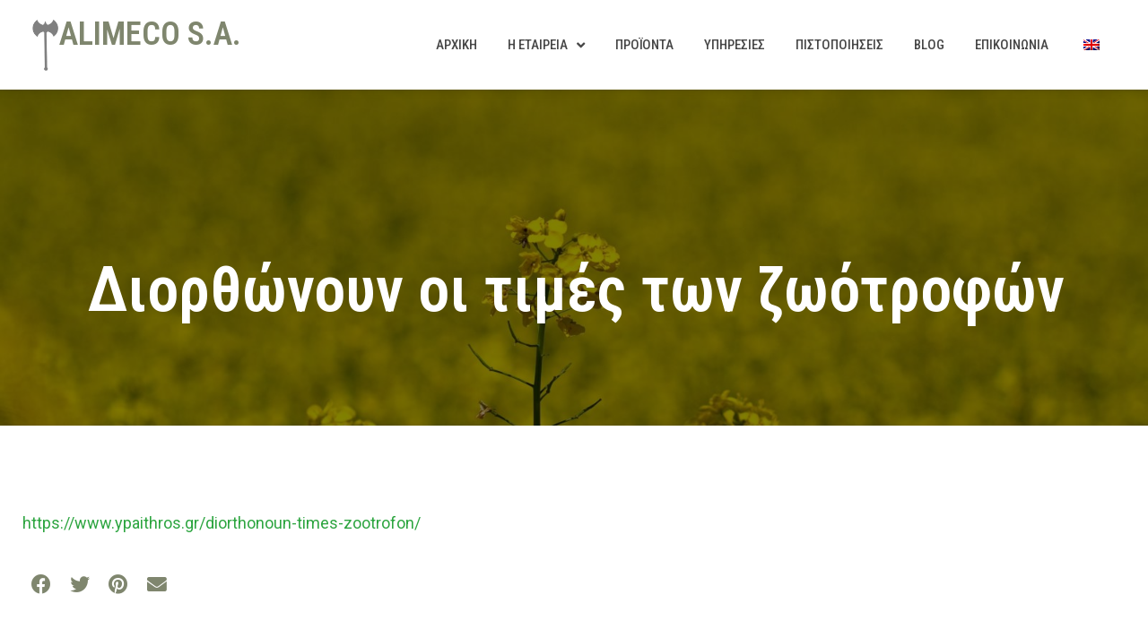

--- FILE ---
content_type: text/html; charset=UTF-8
request_url: https://alimeco.gr/diorthonoun-oi-times-ton-zootrofon/
body_size: 14883
content:
<!doctype html>
<html lang="el">
<head>
	<meta charset="UTF-8">
	<meta name="viewport" content="width=device-width, initial-scale=1">
	<link rel="profile" href="https://gmpg.org/xfn/11">
	<title>Διορθώνουν οι τιμές των ζωότροφών &#8211; Alimeco</title>
<meta name='robots' content='max-image-preview:large' />
<link rel="alternate" type="application/rss+xml" title="Ροή RSS &raquo; Alimeco" href="https://alimeco.gr/feed/" />
<link rel="alternate" type="application/rss+xml" title="Ροή Σχολίων &raquo; Alimeco" href="https://alimeco.gr/comments/feed/" />
<link rel="alternate" type="application/rss+xml" title="Ροή Σχολίων Alimeco &raquo; Διορθώνουν οι τιμές των ζωότροφών" href="https://alimeco.gr/diorthonoun-oi-times-ton-zootrofon/feed/" />
<link rel="alternate" title="oEmbed (JSON)" type="application/json+oembed" href="https://alimeco.gr/wp-json/oembed/1.0/embed?url=https%3A%2F%2Falimeco.gr%2Fdiorthonoun-oi-times-ton-zootrofon%2F" />
<link rel="alternate" title="oEmbed (XML)" type="text/xml+oembed" href="https://alimeco.gr/wp-json/oembed/1.0/embed?url=https%3A%2F%2Falimeco.gr%2Fdiorthonoun-oi-times-ton-zootrofon%2F&#038;format=xml" />
<style id='wp-img-auto-sizes-contain-inline-css'>
img:is([sizes=auto i],[sizes^="auto," i]){contain-intrinsic-size:3000px 1500px}
/*# sourceURL=wp-img-auto-sizes-contain-inline-css */
</style>
<style id='wp-emoji-styles-inline-css'>

	img.wp-smiley, img.emoji {
		display: inline !important;
		border: none !important;
		box-shadow: none !important;
		height: 1em !important;
		width: 1em !important;
		margin: 0 0.07em !important;
		vertical-align: -0.1em !important;
		background: none !important;
		padding: 0 !important;
	}
/*# sourceURL=wp-emoji-styles-inline-css */
</style>
<link rel='stylesheet' id='wp-block-library-css' href='https://alimeco.gr/newsite/wp-includes/css/dist/block-library/style.min.css?ver=6.9' media='all' />
<style id='global-styles-inline-css'>
:root{--wp--preset--aspect-ratio--square: 1;--wp--preset--aspect-ratio--4-3: 4/3;--wp--preset--aspect-ratio--3-4: 3/4;--wp--preset--aspect-ratio--3-2: 3/2;--wp--preset--aspect-ratio--2-3: 2/3;--wp--preset--aspect-ratio--16-9: 16/9;--wp--preset--aspect-ratio--9-16: 9/16;--wp--preset--color--black: #000000;--wp--preset--color--cyan-bluish-gray: #abb8c3;--wp--preset--color--white: #ffffff;--wp--preset--color--pale-pink: #f78da7;--wp--preset--color--vivid-red: #cf2e2e;--wp--preset--color--luminous-vivid-orange: #ff6900;--wp--preset--color--luminous-vivid-amber: #fcb900;--wp--preset--color--light-green-cyan: #7bdcb5;--wp--preset--color--vivid-green-cyan: #00d084;--wp--preset--color--pale-cyan-blue: #8ed1fc;--wp--preset--color--vivid-cyan-blue: #0693e3;--wp--preset--color--vivid-purple: #9b51e0;--wp--preset--gradient--vivid-cyan-blue-to-vivid-purple: linear-gradient(135deg,rgb(6,147,227) 0%,rgb(155,81,224) 100%);--wp--preset--gradient--light-green-cyan-to-vivid-green-cyan: linear-gradient(135deg,rgb(122,220,180) 0%,rgb(0,208,130) 100%);--wp--preset--gradient--luminous-vivid-amber-to-luminous-vivid-orange: linear-gradient(135deg,rgb(252,185,0) 0%,rgb(255,105,0) 100%);--wp--preset--gradient--luminous-vivid-orange-to-vivid-red: linear-gradient(135deg,rgb(255,105,0) 0%,rgb(207,46,46) 100%);--wp--preset--gradient--very-light-gray-to-cyan-bluish-gray: linear-gradient(135deg,rgb(238,238,238) 0%,rgb(169,184,195) 100%);--wp--preset--gradient--cool-to-warm-spectrum: linear-gradient(135deg,rgb(74,234,220) 0%,rgb(151,120,209) 20%,rgb(207,42,186) 40%,rgb(238,44,130) 60%,rgb(251,105,98) 80%,rgb(254,248,76) 100%);--wp--preset--gradient--blush-light-purple: linear-gradient(135deg,rgb(255,206,236) 0%,rgb(152,150,240) 100%);--wp--preset--gradient--blush-bordeaux: linear-gradient(135deg,rgb(254,205,165) 0%,rgb(254,45,45) 50%,rgb(107,0,62) 100%);--wp--preset--gradient--luminous-dusk: linear-gradient(135deg,rgb(255,203,112) 0%,rgb(199,81,192) 50%,rgb(65,88,208) 100%);--wp--preset--gradient--pale-ocean: linear-gradient(135deg,rgb(255,245,203) 0%,rgb(182,227,212) 50%,rgb(51,167,181) 100%);--wp--preset--gradient--electric-grass: linear-gradient(135deg,rgb(202,248,128) 0%,rgb(113,206,126) 100%);--wp--preset--gradient--midnight: linear-gradient(135deg,rgb(2,3,129) 0%,rgb(40,116,252) 100%);--wp--preset--font-size--small: 13px;--wp--preset--font-size--medium: 20px;--wp--preset--font-size--large: 36px;--wp--preset--font-size--x-large: 42px;--wp--preset--spacing--20: 0.44rem;--wp--preset--spacing--30: 0.67rem;--wp--preset--spacing--40: 1rem;--wp--preset--spacing--50: 1.5rem;--wp--preset--spacing--60: 2.25rem;--wp--preset--spacing--70: 3.38rem;--wp--preset--spacing--80: 5.06rem;--wp--preset--shadow--natural: 6px 6px 9px rgba(0, 0, 0, 0.2);--wp--preset--shadow--deep: 12px 12px 50px rgba(0, 0, 0, 0.4);--wp--preset--shadow--sharp: 6px 6px 0px rgba(0, 0, 0, 0.2);--wp--preset--shadow--outlined: 6px 6px 0px -3px rgb(255, 255, 255), 6px 6px rgb(0, 0, 0);--wp--preset--shadow--crisp: 6px 6px 0px rgb(0, 0, 0);}:where(.is-layout-flex){gap: 0.5em;}:where(.is-layout-grid){gap: 0.5em;}body .is-layout-flex{display: flex;}.is-layout-flex{flex-wrap: wrap;align-items: center;}.is-layout-flex > :is(*, div){margin: 0;}body .is-layout-grid{display: grid;}.is-layout-grid > :is(*, div){margin: 0;}:where(.wp-block-columns.is-layout-flex){gap: 2em;}:where(.wp-block-columns.is-layout-grid){gap: 2em;}:where(.wp-block-post-template.is-layout-flex){gap: 1.25em;}:where(.wp-block-post-template.is-layout-grid){gap: 1.25em;}.has-black-color{color: var(--wp--preset--color--black) !important;}.has-cyan-bluish-gray-color{color: var(--wp--preset--color--cyan-bluish-gray) !important;}.has-white-color{color: var(--wp--preset--color--white) !important;}.has-pale-pink-color{color: var(--wp--preset--color--pale-pink) !important;}.has-vivid-red-color{color: var(--wp--preset--color--vivid-red) !important;}.has-luminous-vivid-orange-color{color: var(--wp--preset--color--luminous-vivid-orange) !important;}.has-luminous-vivid-amber-color{color: var(--wp--preset--color--luminous-vivid-amber) !important;}.has-light-green-cyan-color{color: var(--wp--preset--color--light-green-cyan) !important;}.has-vivid-green-cyan-color{color: var(--wp--preset--color--vivid-green-cyan) !important;}.has-pale-cyan-blue-color{color: var(--wp--preset--color--pale-cyan-blue) !important;}.has-vivid-cyan-blue-color{color: var(--wp--preset--color--vivid-cyan-blue) !important;}.has-vivid-purple-color{color: var(--wp--preset--color--vivid-purple) !important;}.has-black-background-color{background-color: var(--wp--preset--color--black) !important;}.has-cyan-bluish-gray-background-color{background-color: var(--wp--preset--color--cyan-bluish-gray) !important;}.has-white-background-color{background-color: var(--wp--preset--color--white) !important;}.has-pale-pink-background-color{background-color: var(--wp--preset--color--pale-pink) !important;}.has-vivid-red-background-color{background-color: var(--wp--preset--color--vivid-red) !important;}.has-luminous-vivid-orange-background-color{background-color: var(--wp--preset--color--luminous-vivid-orange) !important;}.has-luminous-vivid-amber-background-color{background-color: var(--wp--preset--color--luminous-vivid-amber) !important;}.has-light-green-cyan-background-color{background-color: var(--wp--preset--color--light-green-cyan) !important;}.has-vivid-green-cyan-background-color{background-color: var(--wp--preset--color--vivid-green-cyan) !important;}.has-pale-cyan-blue-background-color{background-color: var(--wp--preset--color--pale-cyan-blue) !important;}.has-vivid-cyan-blue-background-color{background-color: var(--wp--preset--color--vivid-cyan-blue) !important;}.has-vivid-purple-background-color{background-color: var(--wp--preset--color--vivid-purple) !important;}.has-black-border-color{border-color: var(--wp--preset--color--black) !important;}.has-cyan-bluish-gray-border-color{border-color: var(--wp--preset--color--cyan-bluish-gray) !important;}.has-white-border-color{border-color: var(--wp--preset--color--white) !important;}.has-pale-pink-border-color{border-color: var(--wp--preset--color--pale-pink) !important;}.has-vivid-red-border-color{border-color: var(--wp--preset--color--vivid-red) !important;}.has-luminous-vivid-orange-border-color{border-color: var(--wp--preset--color--luminous-vivid-orange) !important;}.has-luminous-vivid-amber-border-color{border-color: var(--wp--preset--color--luminous-vivid-amber) !important;}.has-light-green-cyan-border-color{border-color: var(--wp--preset--color--light-green-cyan) !important;}.has-vivid-green-cyan-border-color{border-color: var(--wp--preset--color--vivid-green-cyan) !important;}.has-pale-cyan-blue-border-color{border-color: var(--wp--preset--color--pale-cyan-blue) !important;}.has-vivid-cyan-blue-border-color{border-color: var(--wp--preset--color--vivid-cyan-blue) !important;}.has-vivid-purple-border-color{border-color: var(--wp--preset--color--vivid-purple) !important;}.has-vivid-cyan-blue-to-vivid-purple-gradient-background{background: var(--wp--preset--gradient--vivid-cyan-blue-to-vivid-purple) !important;}.has-light-green-cyan-to-vivid-green-cyan-gradient-background{background: var(--wp--preset--gradient--light-green-cyan-to-vivid-green-cyan) !important;}.has-luminous-vivid-amber-to-luminous-vivid-orange-gradient-background{background: var(--wp--preset--gradient--luminous-vivid-amber-to-luminous-vivid-orange) !important;}.has-luminous-vivid-orange-to-vivid-red-gradient-background{background: var(--wp--preset--gradient--luminous-vivid-orange-to-vivid-red) !important;}.has-very-light-gray-to-cyan-bluish-gray-gradient-background{background: var(--wp--preset--gradient--very-light-gray-to-cyan-bluish-gray) !important;}.has-cool-to-warm-spectrum-gradient-background{background: var(--wp--preset--gradient--cool-to-warm-spectrum) !important;}.has-blush-light-purple-gradient-background{background: var(--wp--preset--gradient--blush-light-purple) !important;}.has-blush-bordeaux-gradient-background{background: var(--wp--preset--gradient--blush-bordeaux) !important;}.has-luminous-dusk-gradient-background{background: var(--wp--preset--gradient--luminous-dusk) !important;}.has-pale-ocean-gradient-background{background: var(--wp--preset--gradient--pale-ocean) !important;}.has-electric-grass-gradient-background{background: var(--wp--preset--gradient--electric-grass) !important;}.has-midnight-gradient-background{background: var(--wp--preset--gradient--midnight) !important;}.has-small-font-size{font-size: var(--wp--preset--font-size--small) !important;}.has-medium-font-size{font-size: var(--wp--preset--font-size--medium) !important;}.has-large-font-size{font-size: var(--wp--preset--font-size--large) !important;}.has-x-large-font-size{font-size: var(--wp--preset--font-size--x-large) !important;}
/*# sourceURL=global-styles-inline-css */
</style>

<style id='classic-theme-styles-inline-css'>
/*! This file is auto-generated */
.wp-block-button__link{color:#fff;background-color:#32373c;border-radius:9999px;box-shadow:none;text-decoration:none;padding:calc(.667em + 2px) calc(1.333em + 2px);font-size:1.125em}.wp-block-file__button{background:#32373c;color:#fff;text-decoration:none}
/*# sourceURL=/wp-includes/css/classic-themes.min.css */
</style>
<link rel='stylesheet' id='trp-language-switcher-style-css' href='https://alimeco.gr/newsite/wp-content/plugins/translatepress-multilingual/assets/css/trp-language-switcher.css?ver=2.6.5' media='all' />
<link rel='stylesheet' id='hello-elementor-css' href='https://alimeco.gr/newsite/wp-content/themes/hello-elementor/style.min.css?ver=2.8.1' media='all' />
<link rel='stylesheet' id='hello-elementor-theme-style-css' href='https://alimeco.gr/newsite/wp-content/themes/hello-elementor/theme.min.css?ver=2.8.1' media='all' />
<link rel='stylesheet' id='elementor-frontend-css' href='https://alimeco.gr/newsite/wp-content/plugins/elementor/assets/css/frontend-lite.min.css?ver=3.16.5' media='all' />
<style id='elementor-frontend-inline-css'>
.elementor-386 .elementor-element.elementor-element-aa3edb2:not(.elementor-motion-effects-element-type-background), .elementor-386 .elementor-element.elementor-element-aa3edb2 > .elementor-motion-effects-container > .elementor-motion-effects-layer{background-image:url("https://alimeco.gr/newsite/wp-content/uploads/2023/10/Oilseeds.jpg");}
/*# sourceURL=elementor-frontend-inline-css */
</style>
<link rel='stylesheet' id='elementor-post-6-css' href='https://alimeco.gr/newsite/wp-content/uploads/elementor/css/post-6.css?ver=1699023436' media='all' />
<link rel='stylesheet' id='elementor-icons-css' href='https://alimeco.gr/newsite/wp-content/plugins/elementor/assets/lib/eicons/css/elementor-icons.min.css?ver=5.23.0' media='all' />
<link rel='stylesheet' id='swiper-css' href='https://alimeco.gr/newsite/wp-content/plugins/elementor/assets/lib/swiper/v8/css/swiper.min.css?ver=8.4.5' media='all' />
<link rel='stylesheet' id='elementor-pro-css' href='https://alimeco.gr/newsite/wp-content/plugins/elementor-pro/assets/css/frontend-lite.min.css?ver=3.16.2' media='all' />
<link rel='stylesheet' id='elementor-post-18-css' href='https://alimeco.gr/newsite/wp-content/uploads/elementor/css/post-18.css?ver=1699875170' media='all' />
<link rel='stylesheet' id='elementor-post-23-css' href='https://alimeco.gr/newsite/wp-content/uploads/elementor/css/post-23.css?ver=1705669659' media='all' />
<link rel='stylesheet' id='elementor-post-386-css' href='https://alimeco.gr/newsite/wp-content/uploads/elementor/css/post-386.css?ver=1699024663' media='all' />
<link rel='stylesheet' id='ecs-styles-css' href='https://alimeco.gr/newsite/wp-content/plugins/ele-custom-skin/assets/css/ecs-style.css?ver=3.1.7' media='all' />
<link rel='stylesheet' id='elementor-post-440-css' href='https://alimeco.gr/newsite/wp-content/uploads/elementor/css/post-440.css?ver=1698301756' media='all' />
<link rel='stylesheet' id='google-fonts-1-css' href='https://fonts.googleapis.com/css?family=Roboto%3A100%2C100italic%2C200%2C200italic%2C300%2C300italic%2C400%2C400italic%2C500%2C500italic%2C600%2C600italic%2C700%2C700italic%2C800%2C800italic%2C900%2C900italic%7CRoboto+Slab%3A100%2C100italic%2C200%2C200italic%2C300%2C300italic%2C400%2C400italic%2C500%2C500italic%2C600%2C600italic%2C700%2C700italic%2C800%2C800italic%2C900%2C900italic%7CRoboto+Condensed%3A100%2C100italic%2C200%2C200italic%2C300%2C300italic%2C400%2C400italic%2C500%2C500italic%2C600%2C600italic%2C700%2C700italic%2C800%2C800italic%2C900%2C900italic%7CRubik%3A100%2C100italic%2C200%2C200italic%2C300%2C300italic%2C400%2C400italic%2C500%2C500italic%2C600%2C600italic%2C700%2C700italic%2C800%2C800italic%2C900%2C900italic&#038;display=swap&#038;subset=greek&#038;ver=6.9' media='all' />
<link rel='stylesheet' id='elementor-icons-shared-0-css' href='https://alimeco.gr/newsite/wp-content/plugins/elementor/assets/lib/font-awesome/css/fontawesome.min.css?ver=5.15.3' media='all' />
<link rel='stylesheet' id='elementor-icons-fa-solid-css' href='https://alimeco.gr/newsite/wp-content/plugins/elementor/assets/lib/font-awesome/css/solid.min.css?ver=5.15.3' media='all' />
<link rel='stylesheet' id='elementor-icons-fa-regular-css' href='https://alimeco.gr/newsite/wp-content/plugins/elementor/assets/lib/font-awesome/css/regular.min.css?ver=5.15.3' media='all' />
<link rel='stylesheet' id='elementor-icons-fa-brands-css' href='https://alimeco.gr/newsite/wp-content/plugins/elementor/assets/lib/font-awesome/css/brands.min.css?ver=5.15.3' media='all' />
<link rel="preconnect" href="https://fonts.gstatic.com/" crossorigin><script src="https://alimeco.gr/newsite/wp-includes/js/jquery/jquery.min.js?ver=3.7.1" id="jquery-core-js"></script>
<script src="https://alimeco.gr/newsite/wp-includes/js/jquery/jquery-migrate.min.js?ver=3.4.1" id="jquery-migrate-js"></script>
<script id="ecs_ajax_load-js-extra">
var ecs_ajax_params = {"ajaxurl":"https://alimeco.gr/newsite/wp-admin/admin-ajax.php","posts":"{\"page\":0,\"name\":\"diorthonoun-oi-times-ton-zootrofon\",\"error\":\"\",\"m\":\"\",\"p\":0,\"post_parent\":\"\",\"subpost\":\"\",\"subpost_id\":\"\",\"attachment\":\"\",\"attachment_id\":0,\"pagename\":\"\",\"page_id\":0,\"second\":\"\",\"minute\":\"\",\"hour\":\"\",\"day\":0,\"monthnum\":0,\"year\":0,\"w\":0,\"category_name\":\"\",\"tag\":\"\",\"cat\":\"\",\"tag_id\":\"\",\"author\":\"\",\"author_name\":\"\",\"feed\":\"\",\"tb\":\"\",\"paged\":0,\"meta_key\":\"\",\"meta_value\":\"\",\"preview\":\"\",\"s\":\"\",\"sentence\":\"\",\"title\":\"\",\"fields\":\"all\",\"menu_order\":\"\",\"embed\":\"\",\"category__in\":[],\"category__not_in\":[],\"category__and\":[],\"post__in\":[],\"post__not_in\":[],\"post_name__in\":[],\"tag__in\":[],\"tag__not_in\":[],\"tag__and\":[],\"tag_slug__in\":[],\"tag_slug__and\":[],\"post_parent__in\":[],\"post_parent__not_in\":[],\"author__in\":[],\"author__not_in\":[],\"search_columns\":[],\"post_type\":[\"post\",\"page\",\"e-landing-page\"],\"ignore_sticky_posts\":false,\"suppress_filters\":false,\"cache_results\":true,\"update_post_term_cache\":true,\"update_menu_item_cache\":false,\"lazy_load_term_meta\":true,\"update_post_meta_cache\":true,\"posts_per_page\":10,\"nopaging\":false,\"comments_per_page\":\"50\",\"no_found_rows\":false,\"order\":\"DESC\"}"};
//# sourceURL=ecs_ajax_load-js-extra
</script>
<script src="https://alimeco.gr/newsite/wp-content/plugins/ele-custom-skin/assets/js/ecs_ajax_pagination.js?ver=3.1.7" id="ecs_ajax_load-js"></script>
<script src="https://alimeco.gr/newsite/wp-content/plugins/ele-custom-skin/assets/js/ecs.js?ver=3.1.7" id="ecs-script-js"></script>
<link rel="https://api.w.org/" href="https://alimeco.gr/wp-json/" /><link rel="alternate" title="JSON" type="application/json" href="https://alimeco.gr/wp-json/wp/v2/posts/665" /><link rel="EditURI" type="application/rsd+xml" title="RSD" href="https://alimeco.gr/newsite/xmlrpc.php?rsd" />
<meta name="generator" content="WordPress 6.9" />
<link rel="canonical" href="https://alimeco.gr/diorthonoun-oi-times-ton-zootrofon/" />
<link rel='shortlink' href='https://alimeco.gr/?p=665' />
<link rel="alternate" hreflang="el" href="https://alimeco.gr/diorthonoun-oi-times-ton-zootrofon/"/>
<link rel="alternate" hreflang="en-GB" href="https://alimeco.gr/en/diorthonoun-oi-times-ton-zootrofon/"/>
<link rel="alternate" hreflang="en" href="https://alimeco.gr/en/diorthonoun-oi-times-ton-zootrofon/"/>
<meta name="generator" content="Elementor 3.16.5; features: e_dom_optimization, e_optimized_assets_loading, e_optimized_css_loading, additional_custom_breakpoints; settings: css_print_method-external, google_font-enabled, font_display-swap">
		<style id="wp-custom-css">
			

/** Start Template Kit CSS: Organic Food Store (css/customizer.css) **/

/* Kit 61 Custom CSS - use these classes in the Advanced tab of the Element they affect */


/* Text Block Dropcap Styling */
.envato-kit-61-dropcap .elementor-drop-cap{
	margin-left: 23px;
}

/* Progress Bar Fix */
.envato-kit-61-progress .elementor-progress-wrapper{
	height: 10px;
	line-height: 10px;
}

.envato-kit-61-progress .elementor-progress-bar{
	height: 10px;
}

.envato-kit-61-progress .elementor-progress-percentage{
	    margin-top: -30px;
			font-size: 20px;
			font-weight: 700;
			font-family: sans-serif;
}

/* Form Field Styles - Pro Only */
.envato-kit-61-form .elementor-field-type-submit{
	margin-top: 50px;
}

.envato-kit-61-form .elementor-field-type-submit button{
	cursor: pointer;
}

.envato-kit-61-form .elementor-field-type-textarea textarea{
	padding-top: 20px;
}


.envato-kit-61-button,
.envato-kit-61-socials{
	display: inline-block;
}

@media(max-width: 1024px){
	
.envato-kit-61-form .elementor-field-type-submit{
	margin-top: 20px;
}
}

/** End Template Kit CSS: Organic Food Store (css/customizer.css) **/



/** Start Block Kit CSS: 142-3-a175df65179b9ef6a5ca9f1b2c0202b9 **/

.envato-block__preview{
	overflow: visible;
}

/* Border Radius */
.envato-kit-139-accordion .elementor-widget-container{
	border-radius: 10px !important;
}
.envato-kit-139-map iframe,
.envato-kit-139-slider .slick-slide,
.envato-kit-139-flipbox .elementor-flip-box div{
		border-radius: 10px !important;

}


/** End Block Kit CSS: 142-3-a175df65179b9ef6a5ca9f1b2c0202b9 **/



/** Start Block Kit CSS: 135-3-c665d4805631b9a8bf464e65129b2f58 **/

.envato-block__preview{overflow: visible;}

/** End Block Kit CSS: 135-3-c665d4805631b9a8bf464e65129b2f58 **/

		</style>
		<link rel='stylesheet' id='elementor-post-371-css' href='https://alimeco.gr/newsite/wp-content/uploads/elementor/css/post-371.css?ver=1699023437' media='all' />
<link rel='stylesheet' id='e-animations-css' href='https://alimeco.gr/newsite/wp-content/plugins/elementor/assets/lib/animations/animations.min.css?ver=3.16.5' media='all' />
</head>
<body class="wp-singular post-template-default single single-post postid-665 single-format-standard wp-theme-hello-elementor translatepress-el elementor-default elementor-kit-6 elementor-page-386">


<a class="skip-link screen-reader-text" href="#content">Skip to content</a>

		<div data-elementor-type="header" data-elementor-id="18" class="elementor elementor-18 elementor-location-header" data-elementor-post-type="elementor_library">
								<section class="elementor-section elementor-top-section elementor-element elementor-element-153c17a1 elementor-section-content-middle elementor-section-full_width elementor-section-height-default elementor-section-height-default" data-id="153c17a1" data-element_type="section" data-settings="{&quot;background_background&quot;:&quot;classic&quot;,&quot;sticky&quot;:&quot;top&quot;,&quot;sticky_on&quot;:[&quot;desktop&quot;,&quot;tablet&quot;,&quot;mobile&quot;],&quot;sticky_offset&quot;:0,&quot;sticky_effects_offset&quot;:0}">
						<div class="elementor-container elementor-column-gap-default">
					<div class="elementor-column elementor-col-50 elementor-top-column elementor-element elementor-element-18c61c60" data-id="18c61c60" data-element_type="column">
			<div class="elementor-widget-wrap elementor-element-populated">
						<div class="elementor-element elementor-element-d1ad498 e-con-full e-flex e-con e-parent" data-id="d1ad498" data-element_type="container" data-settings="{&quot;content_width&quot;:&quot;full&quot;}" data-core-v316-plus="true">
				<div class="elementor-element elementor-element-96687be elementor-widget__width-initial elementor-widget-mobile__width-auto elementor-widget elementor-widget-image" data-id="96687be" data-element_type="widget" data-widget_type="image.default">
				<div class="elementor-widget-container">
			<style>/*! elementor - v3.16.0 - 09-10-2023 */
.elementor-widget-image{text-align:center}.elementor-widget-image a{display:inline-block}.elementor-widget-image a img[src$=".svg"]{width:48px}.elementor-widget-image img{vertical-align:middle;display:inline-block}</style>												<img width="116" height="260" src="https://alimeco.gr/newsite/wp-content/uploads/2023/10/pelekis.png" class="attachment-large size-large wp-image-540" alt="" srcset="https://alimeco.gr/newsite/wp-content/uploads/2023/10/pelekis.png 116w, https://alimeco.gr/newsite/wp-content/uploads/2023/10/pelekis-5x12.png 5w" sizes="(max-width: 116px) 100vw, 116px" />															</div>
				</div>
				<div class="elementor-element elementor-element-dfdb298 elementor-widget-mobile__width-auto elementor-widget elementor-widget-heading" data-id="dfdb298" data-element_type="widget" data-widget_type="heading.default">
				<div class="elementor-widget-container">
			<style>/*! elementor - v3.16.0 - 09-10-2023 */
.elementor-heading-title{padding:0;margin:0;line-height:1}.elementor-widget-heading .elementor-heading-title[class*=elementor-size-]>a{color:inherit;font-size:inherit;line-height:inherit}.elementor-widget-heading .elementor-heading-title.elementor-size-small{font-size:15px}.elementor-widget-heading .elementor-heading-title.elementor-size-medium{font-size:19px}.elementor-widget-heading .elementor-heading-title.elementor-size-large{font-size:29px}.elementor-widget-heading .elementor-heading-title.elementor-size-xl{font-size:39px}.elementor-widget-heading .elementor-heading-title.elementor-size-xxl{font-size:59px}</style><h1 class="elementor-heading-title elementor-size-default"><a href="https://alimeco.gr">ALIMECO S.A.</a></h1>		</div>
				</div>
				</div>
					</div>
		</div>
				<div class="elementor-column elementor-col-50 elementor-top-column elementor-element elementor-element-68f4f305" data-id="68f4f305" data-element_type="column">
			<div class="elementor-widget-wrap elementor-element-populated">
								<div class="elementor-element elementor-element-147de231 elementor-nav-menu__align-right elementor-nav-menu--stretch elementor-nav-menu__text-align-center elementor-widget__width-initial elementor-widget-mobile__width-initial elementor-nav-menu--dropdown-tablet elementor-nav-menu--toggle elementor-nav-menu--burger elementor-widget elementor-widget-nav-menu" data-id="147de231" data-element_type="widget" data-settings="{&quot;full_width&quot;:&quot;stretch&quot;,&quot;submenu_icon&quot;:{&quot;value&quot;:&quot;&lt;i class=\&quot;fas fa-angle-down\&quot;&gt;&lt;\/i&gt;&quot;,&quot;library&quot;:&quot;fa-solid&quot;},&quot;layout&quot;:&quot;horizontal&quot;,&quot;toggle&quot;:&quot;burger&quot;}" data-widget_type="nav-menu.default">
				<div class="elementor-widget-container">
			<link rel="stylesheet" href="https://alimeco.gr/newsite/wp-content/plugins/elementor-pro/assets/css/widget-nav-menu.min.css">			<nav class="elementor-nav-menu--main elementor-nav-menu__container elementor-nav-menu--layout-horizontal e--pointer-background e--animation-fade">
				<ul id="menu-1-147de231" class="elementor-nav-menu"><li class="menu-item menu-item-type-post_type menu-item-object-page menu-item-home menu-item-318"><a href="https://alimeco.gr/" class="elementor-item">Αρχική</a></li>
<li class="menu-item menu-item-type-post_type menu-item-object-page menu-item-has-children menu-item-74"><a href="https://alimeco.gr/i-etaireia/" class="elementor-item">Η Εταιρεία</a>
<ul class="sub-menu elementor-nav-menu--dropdown">
	<li class="menu-item menu-item-type-post_type menu-item-object-page menu-item-75"><a href="https://alimeco.gr/i-omada-mas/" class="elementor-sub-item">Η ομάδα μας</a></li>
</ul>
</li>
<li class="menu-item menu-item-type-post_type menu-item-object-page menu-item-77"><a href="https://alimeco.gr/proionta/" class="elementor-item">Προϊόντα</a></li>
<li class="menu-item menu-item-type-post_type menu-item-object-page menu-item-78"><a href="https://alimeco.gr/ypirtesies/" class="elementor-item">Υπηρεσίες</a></li>
<li class="menu-item menu-item-type-post_type menu-item-object-page menu-item-76"><a href="https://alimeco.gr/pistopoiiseis/" class="elementor-item">Πιστοποιήσεις</a></li>
<li class="menu-item menu-item-type-post_type menu-item-object-page menu-item-72"><a href="https://alimeco.gr/blog/" class="elementor-item">Blog</a></li>
<li class="menu-item menu-item-type-post_type menu-item-object-page menu-item-73"><a href="https://alimeco.gr/epikoinonia/" class="elementor-item">Επικοινωνία</a></li>
<li class="trp-language-switcher-container menu-item menu-item-type-post_type menu-item-object-language_switcher menu-item-160"><a href="https://alimeco.gr/en/diorthonoun-oi-times-ton-zootrofon/" class="elementor-item"><span data-no-translation><img class="trp-flag-image" src="https://alimeco.gr/newsite/wp-content/plugins/translatepress-multilingual/assets/images/flags/en_GB.png" width="18" height="12" alt="en_GB" title="English"></span></a></li>
</ul>			</nav>
					<div class="elementor-menu-toggle" role="button" tabindex="0" aria-label="Menu Toggle" aria-expanded="false">
			<i aria-hidden="true" role="presentation" class="elementor-menu-toggle__icon--open eicon-menu-bar"></i><i aria-hidden="true" role="presentation" class="elementor-menu-toggle__icon--close eicon-close"></i>			<span class="elementor-screen-only">Menu</span>
		</div>
					<nav class="elementor-nav-menu--dropdown elementor-nav-menu__container" aria-hidden="true">
				<ul id="menu-2-147de231" class="elementor-nav-menu"><li class="menu-item menu-item-type-post_type menu-item-object-page menu-item-home menu-item-318"><a href="https://alimeco.gr/" class="elementor-item" tabindex="-1">Αρχική</a></li>
<li class="menu-item menu-item-type-post_type menu-item-object-page menu-item-has-children menu-item-74"><a href="https://alimeco.gr/i-etaireia/" class="elementor-item" tabindex="-1">Η Εταιρεία</a>
<ul class="sub-menu elementor-nav-menu--dropdown">
	<li class="menu-item menu-item-type-post_type menu-item-object-page menu-item-75"><a href="https://alimeco.gr/i-omada-mas/" class="elementor-sub-item" tabindex="-1">Η ομάδα μας</a></li>
</ul>
</li>
<li class="menu-item menu-item-type-post_type menu-item-object-page menu-item-77"><a href="https://alimeco.gr/proionta/" class="elementor-item" tabindex="-1">Προϊόντα</a></li>
<li class="menu-item menu-item-type-post_type menu-item-object-page menu-item-78"><a href="https://alimeco.gr/ypirtesies/" class="elementor-item" tabindex="-1">Υπηρεσίες</a></li>
<li class="menu-item menu-item-type-post_type menu-item-object-page menu-item-76"><a href="https://alimeco.gr/pistopoiiseis/" class="elementor-item" tabindex="-1">Πιστοποιήσεις</a></li>
<li class="menu-item menu-item-type-post_type menu-item-object-page menu-item-72"><a href="https://alimeco.gr/blog/" class="elementor-item" tabindex="-1">Blog</a></li>
<li class="menu-item menu-item-type-post_type menu-item-object-page menu-item-73"><a href="https://alimeco.gr/epikoinonia/" class="elementor-item" tabindex="-1">Επικοινωνία</a></li>
<li class="trp-language-switcher-container menu-item menu-item-type-post_type menu-item-object-language_switcher menu-item-160"><a href="https://alimeco.gr/en/diorthonoun-oi-times-ton-zootrofon/" class="elementor-item" tabindex="-1"><span data-no-translation><img class="trp-flag-image" src="https://alimeco.gr/newsite/wp-content/plugins/translatepress-multilingual/assets/images/flags/en_GB.png" width="18" height="12" alt="en_GB" title="English"></span></a></li>
</ul>			</nav>
				</div>
				</div>
					</div>
		</div>
							</div>
		</section>
						</div>
				<div data-elementor-type="single-post" data-elementor-id="386" class="elementor elementor-386 elementor-location-single post-665 post type-post status-publish format-standard has-post-thumbnail hentry category-blog" data-elementor-post-type="elementor_library">
								<section class="elementor-section elementor-top-section elementor-element elementor-element-aa3edb2 elementor-section-stretched elementor-section-height-min-height elementor-section-boxed elementor-section-height-default elementor-section-items-middle" data-id="aa3edb2" data-element_type="section" data-settings="{&quot;stretch_section&quot;:&quot;section-stretched&quot;,&quot;background_background&quot;:&quot;classic&quot;}">
							<div class="elementor-background-overlay"></div>
							<div class="elementor-container elementor-column-gap-default">
					<div class="elementor-column elementor-col-100 elementor-top-column elementor-element elementor-element-e1ebeb6" data-id="e1ebeb6" data-element_type="column">
			<div class="elementor-widget-wrap elementor-element-populated">
								<div class="elementor-element elementor-element-c822130 elementor-widget elementor-widget-spacer" data-id="c822130" data-element_type="widget" data-widget_type="spacer.default">
				<div class="elementor-widget-container">
			<style>/*! elementor - v3.16.0 - 09-10-2023 */
.elementor-column .elementor-spacer-inner{height:var(--spacer-size)}.e-con{--container-widget-width:100%}.e-con-inner>.elementor-widget-spacer,.e-con>.elementor-widget-spacer{width:var(--container-widget-width,var(--spacer-size));--align-self:var(--container-widget-align-self,initial);--flex-shrink:0}.e-con-inner>.elementor-widget-spacer>.elementor-widget-container,.e-con>.elementor-widget-spacer>.elementor-widget-container{height:100%;width:100%}.e-con-inner>.elementor-widget-spacer>.elementor-widget-container>.elementor-spacer,.e-con>.elementor-widget-spacer>.elementor-widget-container>.elementor-spacer{height:100%}.e-con-inner>.elementor-widget-spacer>.elementor-widget-container>.elementor-spacer>.elementor-spacer-inner,.e-con>.elementor-widget-spacer>.elementor-widget-container>.elementor-spacer>.elementor-spacer-inner{height:var(--container-widget-height,var(--spacer-size))}.e-con-inner>.elementor-widget-spacer.elementor-widget-empty,.e-con>.elementor-widget-spacer.elementor-widget-empty{position:relative;min-height:22px;min-width:22px}.e-con-inner>.elementor-widget-spacer.elementor-widget-empty .elementor-widget-empty-icon,.e-con>.elementor-widget-spacer.elementor-widget-empty .elementor-widget-empty-icon{position:absolute;top:0;bottom:0;left:0;right:0;margin:auto;padding:0;width:22px;height:22px}</style>		<div class="elementor-spacer">
			<div class="elementor-spacer-inner"></div>
		</div>
				</div>
				</div>
				<div class="elementor-element elementor-element-e38fc79 elementor-invisible elementor-widget elementor-widget-heading" data-id="e38fc79" data-element_type="widget" data-settings="{&quot;_animation&quot;:&quot;fadeInLeft&quot;,&quot;_animation_delay&quot;:200}" data-widget_type="heading.default">
				<div class="elementor-widget-container">
			<h2 class="elementor-heading-title elementor-size-default">Διορθώνουν οι τιμές των ζωότροφών</h2>		</div>
				</div>
					</div>
		</div>
							</div>
		</section>
				<section class="elementor-section elementor-top-section elementor-element elementor-element-f0731d1 elementor-section-boxed elementor-section-height-default elementor-section-height-default" data-id="f0731d1" data-element_type="section" data-settings="{&quot;background_background&quot;:&quot;classic&quot;}">
						<div class="elementor-container elementor-column-gap-default">
					<div class="elementor-column elementor-col-100 elementor-top-column elementor-element elementor-element-419d625" data-id="419d625" data-element_type="column">
			<div class="elementor-widget-wrap elementor-element-populated">
								<section class="elementor-section elementor-top-section elementor-element elementor-element-3e154f1 elementor-section-full_width dc-has-condition dc-condition-empty elementor-section-height-default elementor-section-height-default" data-id="3e154f1" data-element_type="section">
						<div class="elementor-container elementor-column-gap-default">
					<div class="elementor-column elementor-col-100 elementor-top-column elementor-element elementor-element-7446721" data-id="7446721" data-element_type="column">
			<div class="elementor-widget-wrap elementor-element-populated">
								<div class="elementor-element elementor-element-fd2b116 elementor-widget-tablet__width-initial elementor-widget elementor-widget-theme-post-content" data-id="fd2b116" data-element_type="widget" data-widget_type="theme-post-content.default">
				<div class="elementor-widget-container">
			<p><a href="https://www.ypaithros.gr/diorthonoun-times-zootrofon/" target="_blank" rel="noopener">https://www.ypaithros.gr/diorthonoun-times-zootrofon/</a></p>
		</div>
				</div>
				<div class="elementor-element elementor-element-2ca667c elementor-share-buttons--view-icon elementor-share-buttons--skin-flat elementor-share-buttons--color-custom elementor-share-buttons--shape-square elementor-grid-0 elementor-widget elementor-widget-share-buttons" data-id="2ca667c" data-element_type="widget" data-widget_type="share-buttons.default">
				<div class="elementor-widget-container">
			<link rel="stylesheet" href="https://alimeco.gr/newsite/wp-content/plugins/elementor-pro/assets/css/widget-share-buttons.min.css">		<div class="elementor-grid">
								<div class="elementor-grid-item">
						<div
							class="elementor-share-btn elementor-share-btn_facebook"
							role="button"
							tabindex="0"
							aria-label="Share on facebook"
						>
															<span class="elementor-share-btn__icon">
								<i class="fab fa-facebook" aria-hidden="true"></i>							</span>
																				</div>
					</div>
									<div class="elementor-grid-item">
						<div
							class="elementor-share-btn elementor-share-btn_twitter"
							role="button"
							tabindex="0"
							aria-label="Share on twitter"
						>
															<span class="elementor-share-btn__icon">
								<i class="fab fa-twitter" aria-hidden="true"></i>							</span>
																				</div>
					</div>
									<div class="elementor-grid-item">
						<div
							class="elementor-share-btn elementor-share-btn_pinterest"
							role="button"
							tabindex="0"
							aria-label="Share on pinterest"
						>
															<span class="elementor-share-btn__icon">
								<i class="fab fa-pinterest" aria-hidden="true"></i>							</span>
																				</div>
					</div>
									<div class="elementor-grid-item">
						<div
							class="elementor-share-btn elementor-share-btn_email"
							role="button"
							tabindex="0"
							aria-label="Share on email"
						>
															<span class="elementor-share-btn__icon">
								<i class="fas fa-envelope" aria-hidden="true"></i>							</span>
																				</div>
					</div>
						</div>
				</div>
				</div>
					</div>
		</div>
							</div>
		</section>
					</div>
		</div>
							</div>
		</section>
				<section class="elementor-section elementor-top-section elementor-element elementor-element-da5588c elementor-section-stretched dc-has-condition dc-condition-contains elementor-section-boxed elementor-section-height-default elementor-section-height-default" data-id="da5588c" data-element_type="section" data-settings="{&quot;stretch_section&quot;:&quot;section-stretched&quot;,&quot;background_background&quot;:&quot;classic&quot;}">
						<div class="elementor-container elementor-column-gap-default">
					<div class="elementor-column elementor-col-100 elementor-top-column elementor-element elementor-element-e5cff46" data-id="e5cff46" data-element_type="column">
			<div class="elementor-widget-wrap elementor-element-populated">
								<section class="elementor-section elementor-inner-section elementor-element elementor-element-5cc724c elementor-section-full_width elementor-section-height-default elementor-section-height-default" data-id="5cc724c" data-element_type="section" data-settings="{&quot;animation&quot;:&quot;none&quot;}">
						<div class="elementor-container elementor-column-gap-default">
					<div class="elementor-column elementor-col-100 elementor-inner-column elementor-element elementor-element-d59ab8d" data-id="d59ab8d" data-element_type="column">
			<div class="elementor-widget-wrap elementor-element-populated">
								<div class="elementor-element elementor-element-7c329de elementor-invisible elementor-widget elementor-widget-heading" data-id="7c329de" data-element_type="widget" data-settings="{&quot;_animation&quot;:&quot;fadeInUp&quot;}" data-widget_type="heading.default">
				<div class="elementor-widget-container">
			<h2 class="elementor-heading-title elementor-size-default">Διαβάστε επίσης:</h2>		</div>
				</div>
				<div class="elementor-element elementor-element-5247adf elementor-grid-3 elementor-grid-tablet-2 elementor-grid-mobile-1 elementor-widget elementor-widget-loop-grid" data-id="5247adf" data-element_type="widget" data-settings="{&quot;template_id&quot;:371,&quot;_animation&quot;:&quot;none&quot;,&quot;_animation_delay&quot;:300,&quot;pagination_type&quot;:&quot;load_more_on_click&quot;,&quot;_skin&quot;:&quot;post&quot;,&quot;columns&quot;:&quot;3&quot;,&quot;columns_tablet&quot;:&quot;2&quot;,&quot;columns_mobile&quot;:&quot;1&quot;,&quot;edit_handle_selector&quot;:&quot;[data-elementor-type=\&quot;loop-item\&quot;]&quot;,&quot;load_more_spinner&quot;:{&quot;value&quot;:&quot;fas fa-spinner&quot;,&quot;library&quot;:&quot;fa-solid&quot;},&quot;row_gap&quot;:{&quot;unit&quot;:&quot;px&quot;,&quot;size&quot;:&quot;&quot;,&quot;sizes&quot;:[]},&quot;row_gap_tablet&quot;:{&quot;unit&quot;:&quot;px&quot;,&quot;size&quot;:&quot;&quot;,&quot;sizes&quot;:[]},&quot;row_gap_mobile&quot;:{&quot;unit&quot;:&quot;px&quot;,&quot;size&quot;:&quot;&quot;,&quot;sizes&quot;:[]}}" data-widget_type="loop-grid.post">
				<div class="elementor-widget-container">
			<link rel="stylesheet" href="https://alimeco.gr/newsite/wp-content/plugins/elementor-pro/assets/css/widget-loop-builder.min.css">		<div class="elementor-loop-container elementor-grid">
		<style id="loop-371">.elementor-371 .elementor-element.elementor-element-b3b1c44{--display:flex;--background-transition:0.3s;}.elementor-371 .elementor-element.elementor-element-60f931d img{width:100vw;height:265px;object-fit:cover;object-position:center center;}.elementor-371 .elementor-element.elementor-element-0c717fe{text-align:center;}.elementor-371 .elementor-element.elementor-element-0c717fe .elementor-heading-title{font-family:"Roboto Condensed", Sans-serif;font-size:28px;}</style>		<div data-elementor-type="loop-item" data-elementor-id="371" class="elementor elementor-371 e-loop-item e-loop-item-649 post-649 post type-post status-publish format-standard has-post-thumbnail hentry category-blog" data-elementor-post-type="elementor_library" data-custom-edit-handle="1">
						<div class="elementor-element elementor-element-b3b1c44 e-flex e-con-boxed e-con e-parent" data-id="b3b1c44" data-element_type="container" data-settings="{&quot;content_width&quot;:&quot;boxed&quot;}" data-core-v316-plus="true">
					<div class="e-con-inner">
				<div class="elementor-element elementor-element-60f931d elementor-widget elementor-widget-theme-post-featured-image elementor-widget-image" data-id="60f931d" data-element_type="widget" data-widget_type="theme-post-featured-image.default">
				<div class="elementor-widget-container">
																<a href="https://alimeco.gr/sitari-synerchetai-apo-to-tourkiko-sok-i-agora-tou-sklirou/">
							<img width="1600" height="1200" src="https://alimeco.gr/newsite/wp-content/uploads/2023/10/Grains001.jpg" class="attachment-full size-full wp-image-182" alt="" srcset="https://alimeco.gr/newsite/wp-content/uploads/2023/10/Grains001.jpg 1600w, https://alimeco.gr/newsite/wp-content/uploads/2023/10/Grains001-300x225.jpg 300w, https://alimeco.gr/newsite/wp-content/uploads/2023/10/Grains001-1024x768.jpg 1024w, https://alimeco.gr/newsite/wp-content/uploads/2023/10/Grains001-768x576.jpg 768w, https://alimeco.gr/newsite/wp-content/uploads/2023/10/Grains001-1536x1152.jpg 1536w, https://alimeco.gr/newsite/wp-content/uploads/2023/10/Grains001-16x12.jpg 16w" sizes="(max-width: 1600px) 100vw, 1600px" />								</a>
															</div>
				</div>
				<div class="elementor-element elementor-element-0c717fe elementor-widget elementor-widget-theme-post-title elementor-page-title elementor-widget-heading" data-id="0c717fe" data-element_type="widget" data-widget_type="theme-post-title.default">
				<div class="elementor-widget-container">
			<h1 class="elementor-heading-title elementor-size-default"><a href="https://alimeco.gr/sitari-synerchetai-apo-to-tourkiko-sok-i-agora-tou-sklirou/">Σιτάρι: Συνέρχεται από το τουρκικό σοκ η αγορά του σκληρού</a></h1>		</div>
				</div>
					</div>
				</div>
						</div>
				<div data-elementor-type="loop-item" data-elementor-id="371" class="elementor elementor-371 e-loop-item e-loop-item-645 post-645 post type-post status-publish format-standard has-post-thumbnail hentry category-blog" data-elementor-post-type="elementor_library" data-custom-edit-handle="1">
						<div class="elementor-element elementor-element-b3b1c44 e-flex e-con-boxed e-con e-parent" data-id="b3b1c44" data-element_type="container" data-settings="{&quot;content_width&quot;:&quot;boxed&quot;}" data-core-v316-plus="true">
					<div class="e-con-inner">
				<div class="elementor-element elementor-element-60f931d elementor-widget elementor-widget-theme-post-featured-image elementor-widget-image" data-id="60f931d" data-element_type="widget" data-widget_type="theme-post-featured-image.default">
				<div class="elementor-widget-container">
																<a href="https://alimeco.gr/parathyro-gia-poiotikes-zootrofes/">
							<img width="1400" height="927" src="https://alimeco.gr/newsite/wp-content/uploads/2023/10/paz-arando-zwZusrYAGoM-unsplash-scaled-e1698249872814.jpg" class="attachment-full size-full wp-image-367" alt="" />								</a>
															</div>
				</div>
				<div class="elementor-element elementor-element-0c717fe elementor-widget elementor-widget-theme-post-title elementor-page-title elementor-widget-heading" data-id="0c717fe" data-element_type="widget" data-widget_type="theme-post-title.default">
				<div class="elementor-widget-container">
			<h1 class="elementor-heading-title elementor-size-default"><a href="https://alimeco.gr/parathyro-gia-poiotikes-zootrofes/">Παράθυρο για ποιοτικές ζωοτροφές.</a></h1>		</div>
				</div>
					</div>
				</div>
						</div>
				<div data-elementor-type="loop-item" data-elementor-id="371" class="elementor elementor-371 e-loop-item e-loop-item-577 post-577 post type-post status-publish format-standard has-post-thumbnail hentry category-blog" data-elementor-post-type="elementor_library" data-custom-edit-handle="1">
						<div class="elementor-element elementor-element-b3b1c44 e-flex e-con-boxed e-con e-parent" data-id="b3b1c44" data-element_type="container" data-settings="{&quot;content_width&quot;:&quot;boxed&quot;}" data-core-v316-plus="true">
					<div class="e-con-inner">
				<div class="elementor-element elementor-element-60f931d elementor-widget elementor-widget-theme-post-featured-image elementor-widget-image" data-id="60f931d" data-element_type="widget" data-widget_type="theme-post-featured-image.default">
				<div class="elementor-widget-container">
																<a href="https://alimeco.gr/apo-roumania-kai-voulgaria-agorase-sitari-i-aigyptos-poso-eftase-i-timi/">
							<img width="1600" height="1177" src="https://alimeco.gr/newsite/wp-content/uploads/2023/10/Barley-1.jpg" class="attachment-full size-full wp-image-131" alt="" srcset="https://alimeco.gr/newsite/wp-content/uploads/2023/10/Barley-1.jpg 1600w, https://alimeco.gr/newsite/wp-content/uploads/2023/10/Barley-1-300x221.jpg 300w, https://alimeco.gr/newsite/wp-content/uploads/2023/10/Barley-1-1024x753.jpg 1024w, https://alimeco.gr/newsite/wp-content/uploads/2023/10/Barley-1-768x565.jpg 768w, https://alimeco.gr/newsite/wp-content/uploads/2023/10/Barley-1-1536x1130.jpg 1536w, https://alimeco.gr/newsite/wp-content/uploads/2023/10/Barley-1-16x12.jpg 16w" sizes="(max-width: 1600px) 100vw, 1600px" />								</a>
															</div>
				</div>
				<div class="elementor-element elementor-element-0c717fe elementor-widget elementor-widget-theme-post-title elementor-page-title elementor-widget-heading" data-id="0c717fe" data-element_type="widget" data-widget_type="theme-post-title.default">
				<div class="elementor-widget-container">
			<h1 class="elementor-heading-title elementor-size-default"><a href="https://alimeco.gr/apo-roumania-kai-voulgaria-agorase-sitari-i-aigyptos-poso-eftase-i-timi/">Από Ρουμανία και Βουλγαρία αγόρασε σιτάρι η Αίγυπτος, πόσο έφτασε η τιμή</a></h1>		</div>
				</div>
					</div>
				</div>
						</div>
				<div data-elementor-type="loop-item" data-elementor-id="371" class="elementor elementor-371 e-loop-item e-loop-item-573 post-573 post type-post status-publish format-standard has-post-thumbnail hentry category-blog" data-elementor-post-type="elementor_library" data-custom-edit-handle="1">
						<div class="elementor-element elementor-element-b3b1c44 e-flex e-con-boxed e-con e-parent" data-id="b3b1c44" data-element_type="container" data-settings="{&quot;content_width&quot;:&quot;boxed&quot;}" data-core-v316-plus="true">
					<div class="e-con-inner">
				<div class="elementor-element elementor-element-60f931d elementor-widget elementor-widget-theme-post-featured-image elementor-widget-image" data-id="60f931d" data-element_type="widget" data-widget_type="theme-post-featured-image.default">
				<div class="elementor-widget-container">
																<a href="https://alimeco.gr/xekinoun-oi-spores-sto-skliro-kostos-kai-chamiles-times-provlimatizoun-tous-paragogous/">
							<img width="2560" height="1700" src="https://alimeco.gr/newsite/wp-content/uploads/2023/10/wheat1-scaled.jpg" class="attachment-full size-full wp-image-508" alt="" loading="lazy" srcset="https://alimeco.gr/newsite/wp-content/uploads/2023/10/wheat1-scaled.jpg 2560w, https://alimeco.gr/newsite/wp-content/uploads/2023/10/wheat1-300x199.jpg 300w, https://alimeco.gr/newsite/wp-content/uploads/2023/10/wheat1-1024x680.jpg 1024w, https://alimeco.gr/newsite/wp-content/uploads/2023/10/wheat1-768x510.jpg 768w, https://alimeco.gr/newsite/wp-content/uploads/2023/10/wheat1-1536x1020.jpg 1536w, https://alimeco.gr/newsite/wp-content/uploads/2023/10/wheat1-2048x1360.jpg 2048w, https://alimeco.gr/newsite/wp-content/uploads/2023/10/wheat1-18x12.jpg 18w" sizes="auto, (max-width: 2560px) 100vw, 2560px" />								</a>
															</div>
				</div>
				<div class="elementor-element elementor-element-0c717fe elementor-widget elementor-widget-theme-post-title elementor-page-title elementor-widget-heading" data-id="0c717fe" data-element_type="widget" data-widget_type="theme-post-title.default">
				<div class="elementor-widget-container">
			<h1 class="elementor-heading-title elementor-size-default"><a href="https://alimeco.gr/xekinoun-oi-spores-sto-skliro-kostos-kai-chamiles-times-provlimatizoun-tous-paragogous/">Ξεκινούν οι σπορές στο σκληρό, κόστος και χαμηλές τιμές προβληματίζουν τους παραγωγούς</a></h1>		</div>
				</div>
					</div>
				</div>
						</div>
				<div data-elementor-type="loop-item" data-elementor-id="371" class="elementor elementor-371 e-loop-item e-loop-item-369 post-369 post type-post status-publish format-standard has-post-thumbnail hentry category-blog" data-elementor-post-type="elementor_library" data-custom-edit-handle="1">
						<div class="elementor-element elementor-element-b3b1c44 e-flex e-con-boxed e-con e-parent" data-id="b3b1c44" data-element_type="container" data-settings="{&quot;content_width&quot;:&quot;boxed&quot;}" data-core-v316-plus="true">
					<div class="e-con-inner">
				<div class="elementor-element elementor-element-60f931d elementor-widget elementor-widget-theme-post-featured-image elementor-widget-image" data-id="60f931d" data-element_type="widget" data-widget_type="theme-post-featured-image.default">
				<div class="elementor-widget-container">
																<a href="https://alimeco.gr/pistopoiimena-ergastiria/">
							<img width="1707" height="2560" src="https://alimeco.gr/newsite/wp-content/uploads/2023/10/kristaps-ungurs-Njf90aVgjf8-unsplash-scaled.jpg" class="attachment-full size-full wp-image-489" alt="" loading="lazy" srcset="https://alimeco.gr/newsite/wp-content/uploads/2023/10/kristaps-ungurs-Njf90aVgjf8-unsplash-scaled.jpg 1707w, https://alimeco.gr/newsite/wp-content/uploads/2023/10/kristaps-ungurs-Njf90aVgjf8-unsplash-200x300.jpg 200w, https://alimeco.gr/newsite/wp-content/uploads/2023/10/kristaps-ungurs-Njf90aVgjf8-unsplash-683x1024.jpg 683w, https://alimeco.gr/newsite/wp-content/uploads/2023/10/kristaps-ungurs-Njf90aVgjf8-unsplash-768x1152.jpg 768w, https://alimeco.gr/newsite/wp-content/uploads/2023/10/kristaps-ungurs-Njf90aVgjf8-unsplash-1024x1536.jpg 1024w, https://alimeco.gr/newsite/wp-content/uploads/2023/10/kristaps-ungurs-Njf90aVgjf8-unsplash-1365x2048.jpg 1365w, https://alimeco.gr/newsite/wp-content/uploads/2023/10/kristaps-ungurs-Njf90aVgjf8-unsplash-8x12.jpg 8w" sizes="auto, (max-width: 1707px) 100vw, 1707px" />								</a>
															</div>
				</div>
				<div class="elementor-element elementor-element-0c717fe elementor-widget elementor-widget-theme-post-title elementor-page-title elementor-widget-heading" data-id="0c717fe" data-element_type="widget" data-widget_type="theme-post-title.default">
				<div class="elementor-widget-container">
			<h1 class="elementor-heading-title elementor-size-default"><a href="https://alimeco.gr/pistopoiimena-ergastiria/">Σιτάρι: ποια ειναι ειναι η τάση σήμερα?</a></h1>		</div>
				</div>
					</div>
				</div>
						</div>
				</div>
					<span class="e-load-more-spinner">
				<i aria-hidden="true" class="fas fa-spinner"></i>			</span>
		
				</div>
				</div>
					</div>
		</div>
							</div>
		</section>
					</div>
		</div>
							</div>
		</section>
						</div>
				<div data-elementor-type="footer" data-elementor-id="23" class="elementor elementor-23 elementor-location-footer" data-elementor-post-type="elementor_library">
						<div class="elementor-element elementor-element-5341add e-con-full e-flex e-con e-parent" data-id="5341add" data-element_type="container" data-settings="{&quot;content_width&quot;:&quot;full&quot;,&quot;background_background&quot;:&quot;classic&quot;}" data-core-v316-plus="true">
				<div class="elementor-element elementor-element-47c82e5 elementor-arrows-position-inside elementor-pagination-position-outside elementor-widget elementor-widget-image-carousel" data-id="47c82e5" data-element_type="widget" data-settings="{&quot;slides_to_show&quot;:&quot;5&quot;,&quot;slides_to_scroll&quot;:&quot;1&quot;,&quot;navigation&quot;:&quot;both&quot;,&quot;autoplay&quot;:&quot;yes&quot;,&quot;pause_on_hover&quot;:&quot;yes&quot;,&quot;pause_on_interaction&quot;:&quot;yes&quot;,&quot;autoplay_speed&quot;:5000,&quot;infinite&quot;:&quot;yes&quot;,&quot;speed&quot;:500}" data-widget_type="image-carousel.default">
				<div class="elementor-widget-container">
			<style>/*! elementor - v3.16.0 - 09-10-2023 */
.elementor-widget-image-carousel .swiper,.elementor-widget-image-carousel .swiper-container{position:static}.elementor-widget-image-carousel .swiper-container .swiper-slide figure,.elementor-widget-image-carousel .swiper .swiper-slide figure{line-height:inherit}.elementor-widget-image-carousel .swiper-slide{text-align:center}.elementor-image-carousel-wrapper:not(.swiper-container-initialized):not(.swiper-initialized) .swiper-slide{max-width:calc(100% / var(--e-image-carousel-slides-to-show, 3))}</style>		<div class="elementor-image-carousel-wrapper swiper" dir="ltr">
			<div class="elementor-image-carousel swiper-wrapper" aria-live="off">
								<div class="swiper-slide" role="group" aria-roledescription="slide" aria-label="1 of 13"><figure class="swiper-slide-inner"><img class="swiper-slide-image" src="https://alimeco.gr/newsite/wp-content/uploads/2023/10/agrolab.png" alt="agrolab" /></figure></div><div class="swiper-slide" role="group" aria-roledescription="slide" aria-label="2 of 13"><figure class="swiper-slide-inner"><img class="swiper-slide-image" src="https://alimeco.gr/newsite/wp-content/uploads/2023/10/agrospecom.png" alt="agrospecom" /></figure></div><div class="swiper-slide" role="group" aria-roledescription="slide" aria-label="3 of 13"><figure class="swiper-slide-inner"><img class="swiper-slide-image" src="https://alimeco.gr/newsite/wp-content/uploads/2023/10/cwminternational.png" alt="cwminternational" /></figure></div><div class="swiper-slide" role="group" aria-roledescription="slide" aria-label="4 of 13"><figure class="swiper-slide-inner"><img class="swiper-slide-image" src="https://alimeco.gr/newsite/wp-content/uploads/2023/10/eurofins.png" alt="eurofins" /></figure></div><div class="swiper-slide" role="group" aria-roledescription="slide" aria-label="5 of 13"><figure class="swiper-slide-inner"><img class="swiper-slide-image" src="https://alimeco.gr/newsite/wp-content/uploads/2023/10/saneco.png" alt="saneco" /></figure></div><div class="swiper-slide" role="group" aria-roledescription="slide" aria-label="6 of 13"><figure class="swiper-slide-inner"><img class="swiper-slide-image" src="https://alimeco.gr/newsite/wp-content/uploads/2023/10/sgs.jpg" alt="sgs" /></figure></div><div class="swiper-slide" role="group" aria-roledescription="slide" aria-label="7 of 13"><figure class="swiper-slide-inner"><img class="swiper-slide-image" src="https://alimeco.gr/newsite/wp-content/uploads/2023/10/veltialabs.png" alt="veltialabs" /></figure></div><div class="swiper-slide" role="group" aria-roledescription="slide" aria-label="8 of 13"><figure class="swiper-slide-inner"><img class="swiper-slide-image" src="https://alimeco.gr/newsite/wp-content/uploads/2023/10/logo-tuv.png" alt="logo-tuv" /></figure></div><div class="swiper-slide" role="group" aria-roledescription="slide" aria-label="9 of 13"><figure class="swiper-slide-inner"><img class="swiper-slide-image" src="https://alimeco.gr/newsite/wp-content/uploads/2023/10/cosmocert-white.jpg" alt="cosmocert-white" /></figure></div><div class="swiper-slide" role="group" aria-roledescription="slide" aria-label="10 of 13"><figure class="swiper-slide-inner"><img class="swiper-slide-image" src="https://alimeco.gr/newsite/wp-content/uploads/2023/10/LOGO_EUROCERT_v2-e1698756667430.png" alt="LOGO_EUROCERT_v2" /></figure></div><div class="swiper-slide" role="group" aria-roledescription="slide" aria-label="11 of 13"><figure class="swiper-slide-inner"><img class="swiper-slide-image" src="https://alimeco.gr/newsite/wp-content/uploads/2023/10/coceral.jpg" alt="coceral" /></figure></div><div class="swiper-slide" role="group" aria-roledescription="slide" aria-label="12 of 13"><figure class="swiper-slide-inner"><img class="swiper-slide-image" src="https://alimeco.gr/newsite/wp-content/uploads/2023/10/gafta_logo.gif" alt="gafta_logo" /></figure></div><div class="swiper-slide" role="group" aria-roledescription="slide" aria-label="13 of 13"><figure class="swiper-slide-inner"><img class="swiper-slide-image" src="https://alimeco.gr/newsite/wp-content/uploads/2024/01/lc.jpg" alt="lc" /></figure></div>			</div>
												<div class="elementor-swiper-button elementor-swiper-button-prev" role="button" tabindex="0">
						<i aria-hidden="true" class="eicon-chevron-left"></i>					</div>
					<div class="elementor-swiper-button elementor-swiper-button-next" role="button" tabindex="0">
						<i aria-hidden="true" class="eicon-chevron-right"></i>					</div>
				
									<div class="swiper-pagination"></div>
									</div>
				</div>
				</div>
				</div>
				<section class="elementor-section elementor-top-section elementor-element elementor-element-578f2baf elementor-section-full_width elementor-section-height-default elementor-section-height-default" data-id="578f2baf" data-element_type="section" data-settings="{&quot;background_background&quot;:&quot;classic&quot;}">
						<div class="elementor-container elementor-column-gap-default">
					<div class="elementor-column elementor-col-100 elementor-top-column elementor-element elementor-element-52f11082" data-id="52f11082" data-element_type="column">
			<div class="elementor-widget-wrap elementor-element-populated">
								<section class="elementor-section elementor-inner-section elementor-element elementor-element-507bf908 elementor-section-boxed elementor-section-height-default elementor-section-height-default" data-id="507bf908" data-element_type="section">
						<div class="elementor-container elementor-column-gap-default">
					<div class="elementor-column elementor-col-33 elementor-inner-column elementor-element elementor-element-31e8f08" data-id="31e8f08" data-element_type="column">
			<div class="elementor-widget-wrap elementor-element-populated">
								<div class="elementor-element elementor-element-2be2a95f elementor-widget elementor-widget-heading" data-id="2be2a95f" data-element_type="widget" data-widget_type="heading.default">
				<div class="elementor-widget-container">
			<h2 class="elementor-heading-title elementor-size-default">Η Εταιρεία</h2>		</div>
				</div>
				<div class="elementor-element elementor-element-12ecee33 elementor-widget elementor-widget-text-editor" data-id="12ecee33" data-element_type="widget" data-widget_type="text-editor.default">
				<div class="elementor-widget-container">
			<style>/*! elementor - v3.16.0 - 09-10-2023 */
.elementor-widget-text-editor.elementor-drop-cap-view-stacked .elementor-drop-cap{background-color:#69727d;color:#fff}.elementor-widget-text-editor.elementor-drop-cap-view-framed .elementor-drop-cap{color:#69727d;border:3px solid;background-color:transparent}.elementor-widget-text-editor:not(.elementor-drop-cap-view-default) .elementor-drop-cap{margin-top:8px}.elementor-widget-text-editor:not(.elementor-drop-cap-view-default) .elementor-drop-cap-letter{width:1em;height:1em}.elementor-widget-text-editor .elementor-drop-cap{float:left;text-align:center;line-height:1;font-size:50px}.elementor-widget-text-editor .elementor-drop-cap-letter{display:inline-block}</style>				<p>Καλώς ήρθατε στην ALIMECO S.A., δραστηριοποιούμαστε στο διεθνές εμπόριο με έδρα την Αθηνα, από το 1975.</p>						</div>
				</div>
				<div class="elementor-element elementor-element-484b7ce5 elementor-icon-list--layout-traditional elementor-list-item-link-full_width elementor-widget elementor-widget-icon-list" data-id="484b7ce5" data-element_type="widget" data-widget_type="icon-list.default">
				<div class="elementor-widget-container">
			<link rel="stylesheet" href="https://alimeco.gr/newsite/wp-content/plugins/elementor/assets/css/widget-icon-list.min.css">		<ul class="elementor-icon-list-items">
							<li class="elementor-icon-list-item">
											<a href="/i-etaireia/">

												<span class="elementor-icon-list-icon">
							<i aria-hidden="true" class="fas fa-long-arrow-alt-right"></i>						</span>
										<span class="elementor-icon-list-text">Διαβάστε περισσότερα</span>
											</a>
									</li>
						</ul>
				</div>
				</div>
					</div>
		</div>
				<div class="elementor-column elementor-col-33 elementor-inner-column elementor-element elementor-element-2cce40bf" data-id="2cce40bf" data-element_type="column">
			<div class="elementor-widget-wrap elementor-element-populated">
								<div class="elementor-element elementor-element-28d27f75 elementor-widget elementor-widget-heading" data-id="28d27f75" data-element_type="widget" data-widget_type="heading.default">
				<div class="elementor-widget-container">
			<h2 class="elementor-heading-title elementor-size-default">Menu</h2>		</div>
				</div>
				<div class="elementor-element elementor-element-973455d elementor-nav-menu--dropdown-none elementor-widget elementor-widget-nav-menu" data-id="973455d" data-element_type="widget" data-settings="{&quot;layout&quot;:&quot;vertical&quot;,&quot;submenu_icon&quot;:{&quot;value&quot;:&quot;&lt;i class=\&quot;fas fa-caret-down\&quot;&gt;&lt;\/i&gt;&quot;,&quot;library&quot;:&quot;fa-solid&quot;}}" data-widget_type="nav-menu.default">
				<div class="elementor-widget-container">
						<nav class="elementor-nav-menu--main elementor-nav-menu__container elementor-nav-menu--layout-vertical e--pointer-none">
				<ul id="menu-1-973455d" class="elementor-nav-menu sm-vertical"><li class="menu-item menu-item-type-post_type menu-item-object-page menu-item-home menu-item-322"><a href="https://alimeco.gr/" class="elementor-item">Αρχική</a></li>
<li class="menu-item menu-item-type-post_type menu-item-object-page menu-item-308"><a href="https://alimeco.gr/i-etaireia/" class="elementor-item">Η Εταιρεία</a></li>
<li class="menu-item menu-item-type-post_type menu-item-object-page menu-item-307"><a href="https://alimeco.gr/proionta/" class="elementor-item">Προϊόντα</a></li>
<li class="menu-item menu-item-type-post_type menu-item-object-page menu-item-306"><a href="https://alimeco.gr/ypirtesies/" class="elementor-item">Υπηρεσίες</a></li>
<li class="menu-item menu-item-type-post_type menu-item-object-page menu-item-305"><a href="https://alimeco.gr/pistopoiiseis/" class="elementor-item">Πιστοποιήσεις</a></li>
<li class="menu-item menu-item-type-post_type menu-item-object-page menu-item-304"><a href="https://alimeco.gr/blog/" class="elementor-item">Blog</a></li>
<li class="menu-item menu-item-type-post_type menu-item-object-page menu-item-303"><a href="https://alimeco.gr/epikoinonia/" class="elementor-item">Επικοινωνία</a></li>
</ul>			</nav>
						<nav class="elementor-nav-menu--dropdown elementor-nav-menu__container" aria-hidden="true">
				<ul id="menu-2-973455d" class="elementor-nav-menu sm-vertical"><li class="menu-item menu-item-type-post_type menu-item-object-page menu-item-home menu-item-322"><a href="https://alimeco.gr/" class="elementor-item" tabindex="-1">Αρχική</a></li>
<li class="menu-item menu-item-type-post_type menu-item-object-page menu-item-308"><a href="https://alimeco.gr/i-etaireia/" class="elementor-item" tabindex="-1">Η Εταιρεία</a></li>
<li class="menu-item menu-item-type-post_type menu-item-object-page menu-item-307"><a href="https://alimeco.gr/proionta/" class="elementor-item" tabindex="-1">Προϊόντα</a></li>
<li class="menu-item menu-item-type-post_type menu-item-object-page menu-item-306"><a href="https://alimeco.gr/ypirtesies/" class="elementor-item" tabindex="-1">Υπηρεσίες</a></li>
<li class="menu-item menu-item-type-post_type menu-item-object-page menu-item-305"><a href="https://alimeco.gr/pistopoiiseis/" class="elementor-item" tabindex="-1">Πιστοποιήσεις</a></li>
<li class="menu-item menu-item-type-post_type menu-item-object-page menu-item-304"><a href="https://alimeco.gr/blog/" class="elementor-item" tabindex="-1">Blog</a></li>
<li class="menu-item menu-item-type-post_type menu-item-object-page menu-item-303"><a href="https://alimeco.gr/epikoinonia/" class="elementor-item" tabindex="-1">Επικοινωνία</a></li>
</ul>			</nav>
				</div>
				</div>
					</div>
		</div>
				<div class="elementor-column elementor-col-33 elementor-inner-column elementor-element elementor-element-411f2213" data-id="411f2213" data-element_type="column">
			<div class="elementor-widget-wrap elementor-element-populated">
								<div class="elementor-element elementor-element-1ea35a4c elementor-widget elementor-widget-heading" data-id="1ea35a4c" data-element_type="widget" data-widget_type="heading.default">
				<div class="elementor-widget-container">
			<h2 class="elementor-heading-title elementor-size-default">Επικοινωνία</h2>		</div>
				</div>
				<div class="elementor-element elementor-element-2740d1c elementor-icon-list--layout-traditional elementor-list-item-link-full_width elementor-widget elementor-widget-icon-list" data-id="2740d1c" data-element_type="widget" data-widget_type="icon-list.default">
				<div class="elementor-widget-container">
					<ul class="elementor-icon-list-items">
							<li class="elementor-icon-list-item">
										<span class="elementor-icon-list-text">ALIMECO SA</span>
									</li>
								<li class="elementor-icon-list-item">
											<span class="elementor-icon-list-icon">
							<i aria-hidden="true" class="fas fa-map-marker-alt"></i>						</span>
										<span class="elementor-icon-list-text">34 Efroniou Street, Athens</span>
									</li>
								<li class="elementor-icon-list-item">
										<span class="elementor-icon-list-text">P.C. 16121, Greece</span>
									</li>
								<li class="elementor-icon-list-item">
											<span class="elementor-icon-list-icon">
							<i aria-hidden="true" class="fas fa-phone-alt"></i>						</span>
										<span class="elementor-icon-list-text">+30 2103803361</span>
									</li>
								<li class="elementor-icon-list-item">
											<a href="mailto:alimeco@alimeco.gr">

												<span class="elementor-icon-list-icon">
							<i aria-hidden="true" class="far fa-paper-plane"></i>						</span>
										<span class="elementor-icon-list-text">alimeco@alimeco.gr</span>
											</a>
									</li>
						</ul>
				</div>
				</div>
				<div class="elementor-element elementor-element-372c8c5d e-grid-align-left e-grid-align-tablet-left e-grid-align-mobile-center elementor-shape-rounded elementor-grid-0 elementor-invisible elementor-widget elementor-widget-social-icons" data-id="372c8c5d" data-element_type="widget" data-settings="{&quot;_animation&quot;:&quot;fadeIn&quot;}" data-widget_type="social-icons.default">
				<div class="elementor-widget-container">
			<style>/*! elementor - v3.16.0 - 09-10-2023 */
.elementor-widget-social-icons.elementor-grid-0 .elementor-widget-container,.elementor-widget-social-icons.elementor-grid-mobile-0 .elementor-widget-container,.elementor-widget-social-icons.elementor-grid-tablet-0 .elementor-widget-container{line-height:1;font-size:0}.elementor-widget-social-icons:not(.elementor-grid-0):not(.elementor-grid-tablet-0):not(.elementor-grid-mobile-0) .elementor-grid{display:inline-grid}.elementor-widget-social-icons .elementor-grid{grid-column-gap:var(--grid-column-gap,5px);grid-row-gap:var(--grid-row-gap,5px);grid-template-columns:var(--grid-template-columns);justify-content:var(--justify-content,center);justify-items:var(--justify-content,center)}.elementor-icon.elementor-social-icon{font-size:var(--icon-size,25px);line-height:var(--icon-size,25px);width:calc(var(--icon-size, 25px) + (2 * var(--icon-padding, .5em)));height:calc(var(--icon-size, 25px) + (2 * var(--icon-padding, .5em)))}.elementor-social-icon{--e-social-icon-icon-color:#fff;display:inline-flex;background-color:#69727d;align-items:center;justify-content:center;text-align:center;cursor:pointer}.elementor-social-icon i{color:var(--e-social-icon-icon-color)}.elementor-social-icon svg{fill:var(--e-social-icon-icon-color)}.elementor-social-icon:last-child{margin:0}.elementor-social-icon:hover{opacity:.9;color:#fff}.elementor-social-icon-android{background-color:#a4c639}.elementor-social-icon-apple{background-color:#999}.elementor-social-icon-behance{background-color:#1769ff}.elementor-social-icon-bitbucket{background-color:#205081}.elementor-social-icon-codepen{background-color:#000}.elementor-social-icon-delicious{background-color:#39f}.elementor-social-icon-deviantart{background-color:#05cc47}.elementor-social-icon-digg{background-color:#005be2}.elementor-social-icon-dribbble{background-color:#ea4c89}.elementor-social-icon-elementor{background-color:#d30c5c}.elementor-social-icon-envelope{background-color:#ea4335}.elementor-social-icon-facebook,.elementor-social-icon-facebook-f{background-color:#3b5998}.elementor-social-icon-flickr{background-color:#0063dc}.elementor-social-icon-foursquare{background-color:#2d5be3}.elementor-social-icon-free-code-camp,.elementor-social-icon-freecodecamp{background-color:#006400}.elementor-social-icon-github{background-color:#333}.elementor-social-icon-gitlab{background-color:#e24329}.elementor-social-icon-globe{background-color:#69727d}.elementor-social-icon-google-plus,.elementor-social-icon-google-plus-g{background-color:#dd4b39}.elementor-social-icon-houzz{background-color:#7ac142}.elementor-social-icon-instagram{background-color:#262626}.elementor-social-icon-jsfiddle{background-color:#487aa2}.elementor-social-icon-link{background-color:#818a91}.elementor-social-icon-linkedin,.elementor-social-icon-linkedin-in{background-color:#0077b5}.elementor-social-icon-medium{background-color:#00ab6b}.elementor-social-icon-meetup{background-color:#ec1c40}.elementor-social-icon-mixcloud{background-color:#273a4b}.elementor-social-icon-odnoklassniki{background-color:#f4731c}.elementor-social-icon-pinterest{background-color:#bd081c}.elementor-social-icon-product-hunt{background-color:#da552f}.elementor-social-icon-reddit{background-color:#ff4500}.elementor-social-icon-rss{background-color:#f26522}.elementor-social-icon-shopping-cart{background-color:#4caf50}.elementor-social-icon-skype{background-color:#00aff0}.elementor-social-icon-slideshare{background-color:#0077b5}.elementor-social-icon-snapchat{background-color:#fffc00}.elementor-social-icon-soundcloud{background-color:#f80}.elementor-social-icon-spotify{background-color:#2ebd59}.elementor-social-icon-stack-overflow{background-color:#fe7a15}.elementor-social-icon-steam{background-color:#00adee}.elementor-social-icon-stumbleupon{background-color:#eb4924}.elementor-social-icon-telegram{background-color:#2ca5e0}.elementor-social-icon-thumb-tack{background-color:#1aa1d8}.elementor-social-icon-tripadvisor{background-color:#589442}.elementor-social-icon-tumblr{background-color:#35465c}.elementor-social-icon-twitch{background-color:#6441a5}.elementor-social-icon-twitter{background-color:#1da1f2}.elementor-social-icon-viber{background-color:#665cac}.elementor-social-icon-vimeo{background-color:#1ab7ea}.elementor-social-icon-vk{background-color:#45668e}.elementor-social-icon-weibo{background-color:#dd2430}.elementor-social-icon-weixin{background-color:#31a918}.elementor-social-icon-whatsapp{background-color:#25d366}.elementor-social-icon-wordpress{background-color:#21759b}.elementor-social-icon-xing{background-color:#026466}.elementor-social-icon-yelp{background-color:#af0606}.elementor-social-icon-youtube{background-color:#cd201f}.elementor-social-icon-500px{background-color:#0099e5}.elementor-shape-rounded .elementor-icon.elementor-social-icon{border-radius:10%}.elementor-shape-circle .elementor-icon.elementor-social-icon{border-radius:50%}</style>		<div class="elementor-social-icons-wrapper elementor-grid">
							<span class="elementor-grid-item">
					<a class="elementor-icon elementor-social-icon elementor-social-icon-facebook elementor-animation-grow elementor-repeater-item-082644e" target="_blank">
						<span class="elementor-screen-only">Facebook</span>
													<i class="fa fa-facebook"></i>
											</a>
				</span>
							<span class="elementor-grid-item">
					<a class="elementor-icon elementor-social-icon elementor-social-icon-twitter elementor-animation-grow elementor-repeater-item-488b0e3" target="_blank">
						<span class="elementor-screen-only">Twitter</span>
													<i class="fa fa-twitter"></i>
											</a>
				</span>
							<span class="elementor-grid-item">
					<a class="elementor-icon elementor-social-icon elementor-social-icon-instagram elementor-animation-grow elementor-repeater-item-a50d6ec" target="_blank">
						<span class="elementor-screen-only">Instagram</span>
													<i class="fa fa-instagram"></i>
											</a>
				</span>
							<span class="elementor-grid-item">
					<a class="elementor-icon elementor-social-icon elementor-social-icon-medium elementor-animation-grow elementor-repeater-item-548cf3a" target="_blank">
						<span class="elementor-screen-only">Medium</span>
													<i class="fa fa-medium"></i>
											</a>
				</span>
					</div>
				</div>
				</div>
					</div>
		</div>
							</div>
		</section>
					</div>
		</div>
							</div>
		</section>
						</div>
		
<template id="tp-language" data-tp-language="el"></template><script type="speculationrules">
{"prefetch":[{"source":"document","where":{"and":[{"href_matches":"/*"},{"not":{"href_matches":["/newsite/wp-*.php","/newsite/wp-admin/*","/newsite/wp-content/uploads/*","/newsite/wp-content/*","/newsite/wp-content/plugins/*","/newsite/wp-content/themes/hello-elementor/*","/*\\?(.+)"]}},{"not":{"selector_matches":"a[rel~=\"nofollow\"]"}},{"not":{"selector_matches":".no-prefetch, .no-prefetch a"}}]},"eagerness":"conservative"}]}
</script>
<script src="https://alimeco.gr/newsite/wp-content/plugins/dynamicconditions/Public/js/dynamic-conditions-public.js?ver=1.6.2" id="dynamic-conditions-js"></script>
<script src="https://alimeco.gr/newsite/wp-content/themes/hello-elementor/assets/js/hello-frontend.min.js?ver=1.0.0" id="hello-theme-frontend-js"></script>
<script src="https://alimeco.gr/newsite/wp-content/plugins/elementor-pro/assets/lib/smartmenus/jquery.smartmenus.min.js?ver=1.0.1" id="smartmenus-js"></script>
<script src="https://alimeco.gr/newsite/wp-includes/js/imagesloaded.min.js?ver=5.0.0" id="imagesloaded-js"></script>
<script src="https://alimeco.gr/newsite/wp-content/plugins/elementor-pro/assets/js/webpack-pro.runtime.min.js?ver=3.16.2" id="elementor-pro-webpack-runtime-js"></script>
<script src="https://alimeco.gr/newsite/wp-content/plugins/elementor/assets/js/webpack.runtime.min.js?ver=3.16.5" id="elementor-webpack-runtime-js"></script>
<script src="https://alimeco.gr/newsite/wp-content/plugins/elementor/assets/js/frontend-modules.min.js?ver=3.16.5" id="elementor-frontend-modules-js"></script>
<script src="https://alimeco.gr/newsite/wp-includes/js/dist/hooks.min.js?ver=dd5603f07f9220ed27f1" id="wp-hooks-js"></script>
<script src="https://alimeco.gr/newsite/wp-includes/js/dist/i18n.min.js?ver=c26c3dc7bed366793375" id="wp-i18n-js"></script>
<script id="wp-i18n-js-after">
wp.i18n.setLocaleData( { 'text direction\u0004ltr': [ 'ltr' ] } );
//# sourceURL=wp-i18n-js-after
</script>
<script id="elementor-pro-frontend-js-before">
var ElementorProFrontendConfig = {"ajaxurl":"https:\/\/alimeco.gr\/newsite\/wp-admin\/admin-ajax.php","nonce":"f06561159b","urls":{"assets":"https:\/\/alimeco.gr\/newsite\/wp-content\/plugins\/elementor-pro\/assets\/","rest":"https:\/\/alimeco.gr\/wp-json\/"},"shareButtonsNetworks":{"facebook":{"title":"Facebook","has_counter":true},"twitter":{"title":"Twitter"},"linkedin":{"title":"LinkedIn","has_counter":true},"pinterest":{"title":"Pinterest","has_counter":true},"reddit":{"title":"Reddit","has_counter":true},"vk":{"title":"VK","has_counter":true},"odnoklassniki":{"title":"OK","has_counter":true},"tumblr":{"title":"Tumblr"},"digg":{"title":"Digg"},"skype":{"title":"Skype"},"stumbleupon":{"title":"StumbleUpon","has_counter":true},"mix":{"title":"Mix"},"telegram":{"title":"Telegram"},"pocket":{"title":"Pocket","has_counter":true},"xing":{"title":"XING","has_counter":true},"whatsapp":{"title":"WhatsApp"},"email":{"title":"Email"},"print":{"title":"Print"}},"facebook_sdk":{"lang":"el","app_id":""},"lottie":{"defaultAnimationUrl":"https:\/\/alimeco.gr\/newsite\/wp-content\/plugins\/elementor-pro\/modules\/lottie\/assets\/animations\/default.json"}};
//# sourceURL=elementor-pro-frontend-js-before
</script>
<script src="https://alimeco.gr/newsite/wp-content/plugins/elementor-pro/assets/js/frontend.min.js?ver=3.16.2" id="elementor-pro-frontend-js"></script>
<script src="https://alimeco.gr/newsite/wp-content/plugins/elementor/assets/lib/waypoints/waypoints.min.js?ver=4.0.2" id="elementor-waypoints-js"></script>
<script src="https://alimeco.gr/newsite/wp-includes/js/jquery/ui/core.min.js?ver=1.13.3" id="jquery-ui-core-js"></script>
<script id="elementor-frontend-js-before">
var elementorFrontendConfig = {"environmentMode":{"edit":false,"wpPreview":false,"isScriptDebug":false},"i18n":{"shareOnFacebook":"M\u03bf\u03b9\u03c1\u03b1\u03c3\u03c4\u03b5\u03af\u03c4\u03b5 \u03c3\u03c4\u03bf Facebook","shareOnTwitter":"\u039c\u03bf\u03b9\u03c1\u03b1\u03c3\u03c4\u03b5\u03af\u03c4\u03b5 \u03c3\u03c4\u03bf Twitter","pinIt":"\u039a\u03b1\u03c1\u03c6\u03af\u03c4\u03c3\u03c9\u03bc\u03b1","download":"\u039b\u03ae\u03c8\u03b7","downloadImage":"\u039a\u03b1\u03c4\u03ad\u03b2\u03b1\u03c3\u03bc\u03b1 \u03b5\u03b9\u03ba\u03cc\u03bd\u03b1\u03c2","fullscreen":"\u03a0\u03bb\u03ae\u03c1\u03b7\u03c2 \u03bf\u03b8\u03cc\u03bd\u03b7","zoom":"\u039c\u03b5\u03b3\u03ad\u03bd\u03b8\u03c5\u03bd\u03c3\u03b7","share":"\u039a\u03bf\u03b9\u03bd\u03ae \u03c7\u03c1\u03ae\u03c3\u03b7","playVideo":"\u0391\u03bd\u03b1\u03c0\u03b1\u03c1\u03b1\u03b3\u03c9\u03b3\u03ae \u0392\u03af\u03bd\u03c4\u03b5\u03bf","previous":"\u03a0\u03c1\u03bf\u03b7\u03b3\u03bf\u03cd\u03bc\u03b5\u03bd\u03bf","next":"\u0395\u03c0\u03cc\u03bc\u03b5\u03bd\u03bf","close":"\u039a\u03bb\u03b5\u03af\u03c3\u03b9\u03bc\u03bf","a11yCarouselWrapperAriaLabel":"Carousel | Horizontal scrolling: Arrow Left & Right","a11yCarouselPrevSlideMessage":"Previous slide","a11yCarouselNextSlideMessage":"Next slide","a11yCarouselFirstSlideMessage":"This is the first slide","a11yCarouselLastSlideMessage":"This is the last slide","a11yCarouselPaginationBulletMessage":"Go to slide"},"is_rtl":false,"breakpoints":{"xs":0,"sm":480,"md":768,"lg":1025,"xl":1440,"xxl":1600},"responsive":{"breakpoints":{"mobile":{"label":"\u039a\u03b1\u03c4\u03b1\u03ba\u03cc\u03c1\u03c5\u03c6\u03b7 \u039a\u03b9\u03bd\u03b7\u03c4\u03ae \u03a3\u03c5\u03c3\u03ba\u03b5\u03c5\u03ae","value":767,"default_value":767,"direction":"max","is_enabled":true},"mobile_extra":{"label":"\u039f\u03c1\u03b9\u03b6\u03cc\u03bd\u03c4\u03b9\u03b1 \u039a\u03b9\u03bd\u03b7\u03c4\u03ae \u03a3\u03c5\u03c3\u03ba\u03b5\u03c5\u03ae","value":880,"default_value":880,"direction":"max","is_enabled":false},"tablet":{"label":"Tablet Portrait","value":1024,"default_value":1024,"direction":"max","is_enabled":true},"tablet_extra":{"label":"Tablet Landscape","value":1200,"default_value":1200,"direction":"max","is_enabled":false},"laptop":{"label":"\u03a6\u03bf\u03c1\u03b7\u03c4\u03cc\u03c2 \u03c5\u03c0\u03bf\u03bb\u03bf\u03b3\u03b9\u03c3\u03c4\u03ae\u03c2","value":1366,"default_value":1366,"direction":"max","is_enabled":false},"widescreen":{"label":"Widescreen","value":2400,"default_value":2400,"direction":"min","is_enabled":false}}},"version":"3.16.5","is_static":false,"experimentalFeatures":{"e_dom_optimization":true,"e_optimized_assets_loading":true,"e_optimized_css_loading":true,"additional_custom_breakpoints":true,"container":true,"e_swiper_latest":true,"theme_builder_v2":true,"hello-theme-header-footer":true,"landing-pages":true,"e_global_styleguide":true,"page-transitions":true,"notes":true,"form-submissions":true,"e_scroll_snap":true},"urls":{"assets":"https:\/\/alimeco.gr\/newsite\/wp-content\/plugins\/elementor\/assets\/"},"swiperClass":"swiper","settings":{"page":[],"editorPreferences":[]},"kit":{"body_background_background":"classic","active_breakpoints":["viewport_mobile","viewport_tablet"],"global_image_lightbox":"yes","lightbox_enable_counter":"yes","lightbox_enable_fullscreen":"yes","lightbox_enable_zoom":"yes","lightbox_enable_share":"yes","lightbox_title_src":"title","lightbox_description_src":"description","hello_header_logo_type":"title","hello_header_menu_layout":"horizontal","hello_footer_logo_type":"logo"},"post":{"id":665,"title":"%CE%94%CE%B9%CE%BF%CF%81%CE%B8%CF%8E%CE%BD%CE%BF%CF%85%CE%BD%20%CE%BF%CE%B9%20%CF%84%CE%B9%CE%BC%CE%AD%CF%82%20%CF%84%CF%89%CE%BD%20%CE%B6%CF%89%CF%8C%CF%84%CF%81%CE%BF%CF%86%CF%8E%CE%BD%20%E2%80%93%20Alimeco","excerpt":"","featuredImage":"https:\/\/alimeco.gr\/newsite\/wp-content\/uploads\/2023\/10\/Oilseeds-1024x683.jpg"}};
//# sourceURL=elementor-frontend-js-before
</script>
<script src="https://alimeco.gr/newsite/wp-content/plugins/elementor/assets/js/frontend.min.js?ver=3.16.5" id="elementor-frontend-js"></script>
<script src="https://alimeco.gr/newsite/wp-content/plugins/elementor-pro/assets/js/elements-handlers.min.js?ver=3.16.2" id="pro-elements-handlers-js"></script>
<script src="https://alimeco.gr/newsite/wp-content/plugins/elementor-pro/assets/lib/sticky/jquery.sticky.min.js?ver=3.16.2" id="e-sticky-js"></script>
<script id="wp-emoji-settings" type="application/json">
{"baseUrl":"https://s.w.org/images/core/emoji/17.0.2/72x72/","ext":".png","svgUrl":"https://s.w.org/images/core/emoji/17.0.2/svg/","svgExt":".svg","source":{"concatemoji":"https://alimeco.gr/newsite/wp-includes/js/wp-emoji-release.min.js?ver=6.9"}}
</script>
<script type="module">
/*! This file is auto-generated */
const a=JSON.parse(document.getElementById("wp-emoji-settings").textContent),o=(window._wpemojiSettings=a,"wpEmojiSettingsSupports"),s=["flag","emoji"];function i(e){try{var t={supportTests:e,timestamp:(new Date).valueOf()};sessionStorage.setItem(o,JSON.stringify(t))}catch(e){}}function c(e,t,n){e.clearRect(0,0,e.canvas.width,e.canvas.height),e.fillText(t,0,0);t=new Uint32Array(e.getImageData(0,0,e.canvas.width,e.canvas.height).data);e.clearRect(0,0,e.canvas.width,e.canvas.height),e.fillText(n,0,0);const a=new Uint32Array(e.getImageData(0,0,e.canvas.width,e.canvas.height).data);return t.every((e,t)=>e===a[t])}function p(e,t){e.clearRect(0,0,e.canvas.width,e.canvas.height),e.fillText(t,0,0);var n=e.getImageData(16,16,1,1);for(let e=0;e<n.data.length;e++)if(0!==n.data[e])return!1;return!0}function u(e,t,n,a){switch(t){case"flag":return n(e,"\ud83c\udff3\ufe0f\u200d\u26a7\ufe0f","\ud83c\udff3\ufe0f\u200b\u26a7\ufe0f")?!1:!n(e,"\ud83c\udde8\ud83c\uddf6","\ud83c\udde8\u200b\ud83c\uddf6")&&!n(e,"\ud83c\udff4\udb40\udc67\udb40\udc62\udb40\udc65\udb40\udc6e\udb40\udc67\udb40\udc7f","\ud83c\udff4\u200b\udb40\udc67\u200b\udb40\udc62\u200b\udb40\udc65\u200b\udb40\udc6e\u200b\udb40\udc67\u200b\udb40\udc7f");case"emoji":return!a(e,"\ud83e\u1fac8")}return!1}function f(e,t,n,a){let r;const o=(r="undefined"!=typeof WorkerGlobalScope&&self instanceof WorkerGlobalScope?new OffscreenCanvas(300,150):document.createElement("canvas")).getContext("2d",{willReadFrequently:!0}),s=(o.textBaseline="top",o.font="600 32px Arial",{});return e.forEach(e=>{s[e]=t(o,e,n,a)}),s}function r(e){var t=document.createElement("script");t.src=e,t.defer=!0,document.head.appendChild(t)}a.supports={everything:!0,everythingExceptFlag:!0},new Promise(t=>{let n=function(){try{var e=JSON.parse(sessionStorage.getItem(o));if("object"==typeof e&&"number"==typeof e.timestamp&&(new Date).valueOf()<e.timestamp+604800&&"object"==typeof e.supportTests)return e.supportTests}catch(e){}return null}();if(!n){if("undefined"!=typeof Worker&&"undefined"!=typeof OffscreenCanvas&&"undefined"!=typeof URL&&URL.createObjectURL&&"undefined"!=typeof Blob)try{var e="postMessage("+f.toString()+"("+[JSON.stringify(s),u.toString(),c.toString(),p.toString()].join(",")+"));",a=new Blob([e],{type:"text/javascript"});const r=new Worker(URL.createObjectURL(a),{name:"wpTestEmojiSupports"});return void(r.onmessage=e=>{i(n=e.data),r.terminate(),t(n)})}catch(e){}i(n=f(s,u,c,p))}t(n)}).then(e=>{for(const n in e)a.supports[n]=e[n],a.supports.everything=a.supports.everything&&a.supports[n],"flag"!==n&&(a.supports.everythingExceptFlag=a.supports.everythingExceptFlag&&a.supports[n]);var t;a.supports.everythingExceptFlag=a.supports.everythingExceptFlag&&!a.supports.flag,a.supports.everything||((t=a.source||{}).concatemoji?r(t.concatemoji):t.wpemoji&&t.twemoji&&(r(t.twemoji),r(t.wpemoji)))});
//# sourceURL=https://alimeco.gr/newsite/wp-includes/js/wp-emoji-loader.min.js
</script>

</body>
</html>


--- FILE ---
content_type: text/css
request_url: https://alimeco.gr/newsite/wp-content/uploads/elementor/css/post-18.css?ver=1699875170
body_size: 1296
content:
.elementor-18 .elementor-element.elementor-element-153c17a1 > .elementor-container > .elementor-column > .elementor-widget-wrap{align-content:center;align-items:center;}.elementor-18 .elementor-element.elementor-element-153c17a1:not(.elementor-motion-effects-element-type-background), .elementor-18 .elementor-element.elementor-element-153c17a1 > .elementor-motion-effects-container > .elementor-motion-effects-layer{background-color:#FFFFFF;}.elementor-18 .elementor-element.elementor-element-153c17a1{box-shadow:0px 0px 10px 0px rgba(0, 0, 0, 0.14);transition:background 0.3s, border 0.3s, border-radius 0.3s, box-shadow 0.3s;padding:0px 15px 0px 15px;}.elementor-18 .elementor-element.elementor-element-153c17a1 > .elementor-background-overlay{transition:background 0.3s, border-radius 0.3s, opacity 0.3s;}.elementor-18 .elementor-element.elementor-element-d1ad498{--display:flex;--flex-direction:row;--container-widget-width:calc( ( 1 - var( --container-widget-flex-grow ) ) * 100% );--container-widget-height:100%;--container-widget-flex-grow:1;--container-widget-align-self:stretch;--justify-content:flex-start;--align-items:center;--gap:2px 2px;--background-transition:0.3s;}.elementor-18 .elementor-element.elementor-element-d1ad498.e-con{--flex-grow:0;--flex-shrink:0;}.elementor-18 .elementor-element.elementor-element-96687be{text-align:right;width:var( --container-widget-width, 9.951% );max-width:9.951%;--container-widget-width:9.951%;--container-widget-flex-grow:0;}.elementor-18 .elementor-element.elementor-element-96687be img{width:34px;height:60px;filter:brightness( 200% ) contrast( 0% ) saturate( 0% ) blur( 0px ) hue-rotate( 218deg );}.elementor-18 .elementor-element.elementor-element-96687be.elementor-element{--flex-grow:0;--flex-shrink:0;}.elementor-18 .elementor-element.elementor-element-dfdb298{text-align:left;}.elementor-18 .elementor-element.elementor-element-dfdb298 .elementor-heading-title{color:var( --e-global-color-d302211 );font-family:"Roboto Condensed", Sans-serif;font-size:36px;font-weight:600;text-transform:uppercase;}.elementor-18 .elementor-element.elementor-element-147de231 .elementor-menu-toggle{margin-left:auto;background-color:#ffffff;}.elementor-18 .elementor-element.elementor-element-147de231 .elementor-nav-menu .elementor-item{font-family:"Roboto Condensed", Sans-serif;font-size:15px;font-weight:500;text-transform:uppercase;}.elementor-18 .elementor-element.elementor-element-147de231 .elementor-nav-menu--main .elementor-item{color:#474747;fill:#474747;padding-left:17px;padding-right:17px;padding-top:10px;padding-bottom:10px;}.elementor-18 .elementor-element.elementor-element-147de231 .elementor-nav-menu--main .elementor-item:hover,
					.elementor-18 .elementor-element.elementor-element-147de231 .elementor-nav-menu--main .elementor-item.elementor-item-active,
					.elementor-18 .elementor-element.elementor-element-147de231 .elementor-nav-menu--main .elementor-item.highlighted,
					.elementor-18 .elementor-element.elementor-element-147de231 .elementor-nav-menu--main .elementor-item:focus{color:var( --e-global-color-d302211 );}.elementor-18 .elementor-element.elementor-element-147de231 .elementor-nav-menu--main:not(.e--pointer-framed) .elementor-item:before,
					.elementor-18 .elementor-element.elementor-element-147de231 .elementor-nav-menu--main:not(.e--pointer-framed) .elementor-item:after{background-color:#7F866E00;}.elementor-18 .elementor-element.elementor-element-147de231 .e--pointer-framed .elementor-item:before,
					.elementor-18 .elementor-element.elementor-element-147de231 .e--pointer-framed .elementor-item:after{border-color:#7F866E00;}.elementor-18 .elementor-element.elementor-element-147de231 .elementor-nav-menu--main .elementor-item.elementor-item-active{color:var( --e-global-color-d302211 );}.elementor-18 .elementor-element.elementor-element-147de231{--e-nav-menu-horizontal-menu-item-margin:calc( 0px / 2 );--nav-menu-icon-size:22px;width:var( --container-widget-width, 99.231% );max-width:99.231%;--container-widget-width:99.231%;--container-widget-flex-grow:0;}.elementor-18 .elementor-element.elementor-element-147de231 .elementor-nav-menu--main:not(.elementor-nav-menu--layout-horizontal) .elementor-nav-menu > li:not(:last-child){margin-bottom:0px;}.elementor-18 .elementor-element.elementor-element-147de231 .elementor-item:before{border-radius:30px;}.elementor-18 .elementor-element.elementor-element-147de231 .e--animation-shutter-in-horizontal .elementor-item:before{border-radius:30px 30px 0 0;}.elementor-18 .elementor-element.elementor-element-147de231 .e--animation-shutter-in-horizontal .elementor-item:after{border-radius:0 0 30px 30px;}.elementor-18 .elementor-element.elementor-element-147de231 .e--animation-shutter-in-vertical .elementor-item:before{border-radius:0 30px 30px 0;}.elementor-18 .elementor-element.elementor-element-147de231 .e--animation-shutter-in-vertical .elementor-item:after{border-radius:30px 0 0 30px;}.elementor-18 .elementor-element.elementor-element-147de231 .elementor-nav-menu--dropdown a, .elementor-18 .elementor-element.elementor-element-147de231 .elementor-menu-toggle{color:#ffffff;}.elementor-18 .elementor-element.elementor-element-147de231 .elementor-nav-menu--dropdown{background-color:var( --e-global-color-d302211 );}.elementor-18 .elementor-element.elementor-element-147de231 .elementor-nav-menu--dropdown a:hover,
					.elementor-18 .elementor-element.elementor-element-147de231 .elementor-nav-menu--dropdown a.elementor-item-active,
					.elementor-18 .elementor-element.elementor-element-147de231 .elementor-nav-menu--dropdown a.highlighted{background-color:rgba(15,15,15,0.51);}.elementor-18 .elementor-element.elementor-element-147de231 .elementor-nav-menu--dropdown .elementor-item, .elementor-18 .elementor-element.elementor-element-147de231 .elementor-nav-menu--dropdown  .elementor-sub-item{font-family:"Rubik", Sans-serif;text-transform:uppercase;}.elementor-18 .elementor-element.elementor-element-147de231 div.elementor-menu-toggle{color:#1e1e1e;}.elementor-18 .elementor-element.elementor-element-147de231 div.elementor-menu-toggle svg{fill:#1e1e1e;}.elementor-18 .elementor-element.elementor-element-147de231 div.elementor-menu-toggle:hover{color:#8AB620;}.elementor-18 .elementor-element.elementor-element-147de231 div.elementor-menu-toggle:hover svg{fill:#8AB620;}.elementor-18 .elementor-element.elementor-element-147de231.elementor-element{--flex-grow:0;--flex-shrink:0;}@media(max-width:1024px){.elementor-18 .elementor-element.elementor-element-147de231 .elementor-nav-menu--dropdown .elementor-item, .elementor-18 .elementor-element.elementor-element-147de231 .elementor-nav-menu--dropdown  .elementor-sub-item{font-size:12px;}}@media(min-width:768px){.elementor-18 .elementor-element.elementor-element-18c61c60{width:28.08%;}.elementor-18 .elementor-element.elementor-element-d1ad498{--width:84.921%;}.elementor-18 .elementor-element.elementor-element-68f4f305{width:71.92%;}}@media(max-width:1024px) and (min-width:768px){.elementor-18 .elementor-element.elementor-element-18c61c60{width:50%;}.elementor-18 .elementor-element.elementor-element-68f4f305{width:50%;}}@media(max-width:767px){.elementor-18 .elementor-element.elementor-element-18c61c60{width:75%;}.elementor-18 .elementor-element.elementor-element-d1ad498{--justify-content:flex-start;--align-items:center;--container-widget-width:calc( ( 1 - var( --container-widget-flex-grow ) ) * 100% );--gap:0px 0px;--flex-wrap:nowrap;}.elementor-18 .elementor-element.elementor-element-96687be img{height:41px;object-fit:contain;}.elementor-18 .elementor-element.elementor-element-96687be{width:auto;max-width:auto;}.elementor-18 .elementor-element.elementor-element-dfdb298 .elementor-heading-title{font-size:28px;}.elementor-18 .elementor-element.elementor-element-dfdb298{width:auto;max-width:auto;}.elementor-18 .elementor-element.elementor-element-68f4f305{width:25%;}.elementor-18 .elementor-element.elementor-element-147de231 .elementor-nav-menu--main > .elementor-nav-menu > li > .elementor-nav-menu--dropdown, .elementor-18 .elementor-element.elementor-element-147de231 .elementor-nav-menu__container.elementor-nav-menu--dropdown{margin-top:24px !important;}.elementor-18 .elementor-element.elementor-element-147de231{--nav-menu-icon-size:24px;width:var( --container-widget-width, 59.797px );max-width:59.797px;--container-widget-width:59.797px;--container-widget-flex-grow:0;}}

--- FILE ---
content_type: text/css
request_url: https://alimeco.gr/newsite/wp-content/uploads/elementor/css/post-23.css?ver=1705669659
body_size: 1489
content:
.elementor-23 .elementor-element.elementor-element-5341add{--display:flex;--background-transition:0.3s;--padding-block-start:0px;--padding-block-end:0px;--padding-inline-start:0px;--padding-inline-end:0px;}.elementor-23 .elementor-element.elementor-element-5341add:not(.elementor-motion-effects-element-type-background), .elementor-23 .elementor-element.elementor-element-5341add > .elementor-motion-effects-container > .elementor-motion-effects-layer{background-color:#FFFFFF;}.elementor-23 .elementor-element.elementor-element-5341add, .elementor-23 .elementor-element.elementor-element-5341add::before{--border-transition:0.3s;}.elementor-23 .elementor-element.elementor-element-47c82e5{--e-image-carousel-slides-to-show:5;}.elementor-23 .elementor-element.elementor-element-47c82e5 .elementor-swiper-button.elementor-swiper-button-prev, .elementor-23 .elementor-element.elementor-element-47c82e5 .elementor-swiper-button.elementor-swiper-button-next{font-size:28px;color:var( --e-global-color-d302211 );}.elementor-23 .elementor-element.elementor-element-47c82e5 .elementor-swiper-button.elementor-swiper-button-prev svg, .elementor-23 .elementor-element.elementor-element-47c82e5 .elementor-swiper-button.elementor-swiper-button-next svg{fill:var( --e-global-color-d302211 );}.elementor-23 .elementor-element.elementor-element-47c82e5 .swiper-pagination-bullet{width:5px;height:5px;background:var( --e-global-color-d302211 );}.elementor-23 .elementor-element.elementor-element-47c82e5 .swiper-pagination-bullet:not(.swiper-pagination-bullet-active){background:var( --e-global-color-d302211 );opacity:var( --e-global-color-d302211 );}.elementor-23 .elementor-element.elementor-element-47c82e5 .swiper-wrapper{display:flex;align-items:center;}.elementor-23 .elementor-element.elementor-element-47c82e5 > .elementor-widget-container{padding:50px 100px 50px 100px;background-color:#E1E6E0;}.elementor-23 .elementor-element.elementor-element-578f2baf:not(.elementor-motion-effects-element-type-background), .elementor-23 .elementor-element.elementor-element-578f2baf > .elementor-motion-effects-container > .elementor-motion-effects-layer{background-color:var( --e-global-color-bc0fc58 );}.elementor-23 .elementor-element.elementor-element-578f2baf{transition:background 0.3s, border 0.3s, border-radius 0.3s, box-shadow 0.3s;padding:0px 0px 40px 0px;}.elementor-23 .elementor-element.elementor-element-578f2baf > .elementor-background-overlay{transition:background 0.3s, border-radius 0.3s, opacity 0.3s;}.elementor-bc-flex-widget .elementor-23 .elementor-element.elementor-element-52f11082.elementor-column .elementor-widget-wrap{align-items:center;}.elementor-23 .elementor-element.elementor-element-52f11082.elementor-column.elementor-element[data-element_type="column"] > .elementor-widget-wrap.elementor-element-populated{align-content:center;align-items:center;}.elementor-23 .elementor-element.elementor-element-52f11082 > .elementor-element-populated{padding:0px 0px 0px 0px;}.elementor-23 .elementor-element.elementor-element-507bf908 > .elementor-container{max-width:1400px;}.elementor-23 .elementor-element.elementor-element-507bf908{border-style:solid;border-width:1px 0px 0px 0px;border-color:#e5e5e5;transition:background 0.3s, border 0.3s, border-radius 0.3s, box-shadow 0.3s;margin-top:0px;margin-bottom:0px;padding:40px 0px 0px 0px;}.elementor-23 .elementor-element.elementor-element-507bf908 > .elementor-background-overlay{transition:background 0.3s, border-radius 0.3s, opacity 0.3s;}.elementor-bc-flex-widget .elementor-23 .elementor-element.elementor-element-31e8f08.elementor-column .elementor-widget-wrap{align-items:flex-start;}.elementor-23 .elementor-element.elementor-element-31e8f08.elementor-column.elementor-element[data-element_type="column"] > .elementor-widget-wrap.elementor-element-populated{align-content:flex-start;align-items:flex-start;}.elementor-23 .elementor-element.elementor-element-31e8f08 > .elementor-element-populated{border-style:solid;border-width:0px 1px 0px 0px;border-color:#eeeeee;transition:background 0.3s, border 0.3s, border-radius 0.3s, box-shadow 0.3s;margin:0px 0px 0px 0px;--e-column-margin-right:0px;--e-column-margin-left:0px;padding:1em 2em 1em 2em;}.elementor-23 .elementor-element.elementor-element-31e8f08 > .elementor-element-populated, .elementor-23 .elementor-element.elementor-element-31e8f08 > .elementor-element-populated > .elementor-background-overlay, .elementor-23 .elementor-element.elementor-element-31e8f08 > .elementor-background-slideshow{border-radius:0px 0px 0px 0px;}.elementor-23 .elementor-element.elementor-element-31e8f08 > .elementor-element-populated > .elementor-background-overlay{transition:background 0.3s, border-radius 0.3s, opacity 0.3s;}.elementor-23 .elementor-element.elementor-element-2be2a95f{text-align:left;}.elementor-23 .elementor-element.elementor-element-2be2a95f .elementor-heading-title{color:var( --e-global-color-text );font-family:var( --e-global-typography-primary-font-family ), Sans-serif;font-weight:var( --e-global-typography-primary-font-weight );}.elementor-23 .elementor-element.elementor-element-2be2a95f > .elementor-widget-container{margin:0px 0px 40px 0px;padding:0em 1em 0em 0em;}.elementor-23 .elementor-element.elementor-element-12ecee33{text-align:left;color:#141414;font-family:var( --e-global-typography-text-font-family ), Sans-serif;font-weight:var( --e-global-typography-text-font-weight );}.elementor-23 .elementor-element.elementor-element-12ecee33 > .elementor-widget-container{margin:0px 0px 20px 0px;padding:0em 1em 0em 0em;}.elementor-23 .elementor-element.elementor-element-484b7ce5 .elementor-icon-list-icon i{transition:color 0.3s;}.elementor-23 .elementor-element.elementor-element-484b7ce5 .elementor-icon-list-icon svg{transition:fill 0.3s;}.elementor-23 .elementor-element.elementor-element-484b7ce5{--e-icon-list-icon-size:14px;--icon-vertical-offset:0px;}.elementor-23 .elementor-element.elementor-element-484b7ce5 .elementor-icon-list-item > .elementor-icon-list-text, .elementor-23 .elementor-element.elementor-element-484b7ce5 .elementor-icon-list-item > a{font-size:16px;}.elementor-23 .elementor-element.elementor-element-484b7ce5 .elementor-icon-list-item:hover .elementor-icon-list-text{color:#179E2A;}.elementor-23 .elementor-element.elementor-element-484b7ce5 .elementor-icon-list-text{transition:color 0.3s;}.elementor-bc-flex-widget .elementor-23 .elementor-element.elementor-element-2cce40bf.elementor-column .elementor-widget-wrap{align-items:flex-start;}.elementor-23 .elementor-element.elementor-element-2cce40bf.elementor-column.elementor-element[data-element_type="column"] > .elementor-widget-wrap.elementor-element-populated{align-content:flex-start;align-items:flex-start;}.elementor-23 .elementor-element.elementor-element-2cce40bf > .elementor-element-populated{border-style:solid;border-width:0px 1px 0px 0px;border-color:#eeeeee;transition:background 0.3s, border 0.3s, border-radius 0.3s, box-shadow 0.3s;margin:0px 0px 0px 0px;--e-column-margin-right:0px;--e-column-margin-left:0px;padding:1em 2em 1em 2em;}.elementor-23 .elementor-element.elementor-element-2cce40bf > .elementor-element-populated, .elementor-23 .elementor-element.elementor-element-2cce40bf > .elementor-element-populated > .elementor-background-overlay, .elementor-23 .elementor-element.elementor-element-2cce40bf > .elementor-background-slideshow{border-radius:0px 0px 0px 0px;}.elementor-23 .elementor-element.elementor-element-2cce40bf > .elementor-element-populated > .elementor-background-overlay{transition:background 0.3s, border-radius 0.3s, opacity 0.3s;}.elementor-23 .elementor-element.elementor-element-28d27f75{text-align:left;}.elementor-23 .elementor-element.elementor-element-28d27f75 .elementor-heading-title{color:var( --e-global-color-text );font-family:var( --e-global-typography-primary-font-family ), Sans-serif;font-weight:var( --e-global-typography-primary-font-weight );}.elementor-23 .elementor-element.elementor-element-28d27f75 > .elementor-widget-container{margin:0px 0px 40px 0px;padding:0em 1em 0em 0em;}.elementor-23 .elementor-element.elementor-element-973455d .elementor-nav-menu--main .elementor-item{padding-top:0px;padding-bottom:0px;}.elementor-23 .elementor-element.elementor-element-973455d{--e-nav-menu-horizontal-menu-item-margin:calc( 12px / 2 );}.elementor-23 .elementor-element.elementor-element-973455d .elementor-nav-menu--main:not(.elementor-nav-menu--layout-horizontal) .elementor-nav-menu > li:not(:last-child){margin-bottom:12px;}.elementor-bc-flex-widget .elementor-23 .elementor-element.elementor-element-411f2213.elementor-column .elementor-widget-wrap{align-items:flex-start;}.elementor-23 .elementor-element.elementor-element-411f2213.elementor-column.elementor-element[data-element_type="column"] > .elementor-widget-wrap.elementor-element-populated{align-content:flex-start;align-items:flex-start;}.elementor-23 .elementor-element.elementor-element-411f2213 > .elementor-element-populated{margin:0px 0px 0px 0px;--e-column-margin-right:0px;--e-column-margin-left:0px;padding:1em 1em 1em 2em;}.elementor-23 .elementor-element.elementor-element-1ea35a4c{text-align:left;}.elementor-23 .elementor-element.elementor-element-1ea35a4c .elementor-heading-title{color:var( --e-global-color-text );font-family:var( --e-global-typography-primary-font-family ), Sans-serif;font-weight:var( --e-global-typography-primary-font-weight );}.elementor-23 .elementor-element.elementor-element-1ea35a4c > .elementor-widget-container{margin:0px 0px 40px 0px;padding:0em 1em 0em 0em;}.elementor-23 .elementor-element.elementor-element-2740d1c .elementor-icon-list-icon i{transition:color 0.3s;}.elementor-23 .elementor-element.elementor-element-2740d1c .elementor-icon-list-icon svg{transition:fill 0.3s;}.elementor-23 .elementor-element.elementor-element-2740d1c{--e-icon-list-icon-size:14px;--icon-vertical-offset:0px;}.elementor-23 .elementor-element.elementor-element-2740d1c .elementor-icon-list-text{transition:color 0.3s;}.elementor-23 .elementor-element.elementor-element-372c8c5d{--grid-template-columns:repeat(0, auto);--icon-size:19px;--grid-column-gap:29px;--grid-row-gap:0px;}.elementor-23 .elementor-element.elementor-element-372c8c5d .elementor-widget-container{text-align:left;}.elementor-23 .elementor-element.elementor-element-372c8c5d .elementor-social-icon{background-color:rgba(255,255,255,0);--icon-padding:0em;}.elementor-23 .elementor-element.elementor-element-372c8c5d .elementor-social-icon i{color:#3f434a;}.elementor-23 .elementor-element.elementor-element-372c8c5d .elementor-social-icon svg{fill:#3f434a;}.elementor-23 .elementor-element.elementor-element-372c8c5d .elementor-social-icon:hover{background-color:rgba(0,0,0,0);}.elementor-23 .elementor-element.elementor-element-372c8c5d .elementor-social-icon:hover i{color:rgba(223,98,54,0.8);}.elementor-23 .elementor-element.elementor-element-372c8c5d .elementor-social-icon:hover svg{fill:rgba(223,98,54,0.8);}.elementor-23 .elementor-element.elementor-element-372c8c5d > .elementor-widget-container{margin:0px 0px 0px 0px;padding:0px 0px 0px 0px;}@media(max-width:1024px) and (min-width:768px){.elementor-23 .elementor-element.elementor-element-52f11082{width:100%;}.elementor-23 .elementor-element.elementor-element-31e8f08{width:50%;}.elementor-23 .elementor-element.elementor-element-2cce40bf{width:25%;}.elementor-23 .elementor-element.elementor-element-411f2213{width:25%;}}@media(max-width:1024px){.elementor-23 .elementor-element.elementor-element-578f2baf{padding:80px 20px 80px 20px;}.elementor-23 .elementor-element.elementor-element-52f11082 > .elementor-element-populated{margin:0px 0px 0px 0px;--e-column-margin-right:0px;--e-column-margin-left:0px;padding:0px 0px 0px 0px;}.elementor-23 .elementor-element.elementor-element-507bf908{margin-top:0px;margin-bottom:0px;}.elementor-23 .elementor-element.elementor-element-31e8f08 > .elementor-element-populated{margin:10px 0px 0px 0px;--e-column-margin-right:0px;--e-column-margin-left:0px;}.elementor-23 .elementor-element.elementor-element-2cce40bf > .elementor-element-populated{margin:10px 0px 0px 0px;--e-column-margin-right:0px;--e-column-margin-left:0px;}.elementor-23 .elementor-element.elementor-element-411f2213 > .elementor-element-populated{margin:10px 0px 0px 0px;--e-column-margin-right:0px;--e-column-margin-left:0px;}.elementor-23 .elementor-element.elementor-element-372c8c5d .elementor-widget-container{text-align:left;}.elementor-23 .elementor-element.elementor-element-372c8c5d{--grid-column-gap:15px;}}@media(max-width:767px){.elementor-23 .elementor-element.elementor-element-578f2baf{padding:60px 0px 60px 0px;}.elementor-23 .elementor-element.elementor-element-507bf908{margin-top:0px;margin-bottom:0px;}.elementor-23 .elementor-element.elementor-element-2be2a95f{text-align:center;}.elementor-23 .elementor-element.elementor-element-2be2a95f > .elementor-widget-container{padding:1em 1em 1em 1em;}.elementor-23 .elementor-element.elementor-element-12ecee33{text-align:center;}.elementor-23 .elementor-element.elementor-element-2cce40bf > .elementor-element-populated{padding:1em 1em 1em 1em;}.elementor-23 .elementor-element.elementor-element-28d27f75{text-align:center;}.elementor-23 .elementor-element.elementor-element-28d27f75 > .elementor-widget-container{padding:1em 1em 1em 1em;}.elementor-23 .elementor-element.elementor-element-411f2213 > .elementor-element-populated{padding:1em 1em 1em 1em;}.elementor-23 .elementor-element.elementor-element-1ea35a4c{text-align:center;}.elementor-23 .elementor-element.elementor-element-1ea35a4c > .elementor-widget-container{padding:1em 1em 1em 1em;}.elementor-23 .elementor-element.elementor-element-372c8c5d .elementor-widget-container{text-align:center;}}

--- FILE ---
content_type: text/css
request_url: https://alimeco.gr/newsite/wp-content/uploads/elementor/css/post-386.css?ver=1699024663
body_size: 1119
content:
.elementor-386 .elementor-element.elementor-element-aa3edb2 > .elementor-container{min-height:375px;}.elementor-386 .elementor-element.elementor-element-aa3edb2:not(.elementor-motion-effects-element-type-background), .elementor-386 .elementor-element.elementor-element-aa3edb2 > .elementor-motion-effects-container > .elementor-motion-effects-layer{background-position:center center;background-repeat:no-repeat;background-size:cover;}.elementor-386 .elementor-element.elementor-element-aa3edb2 > .elementor-background-overlay{background-color:#020101;opacity:0.5;transition:background 0.3s, border-radius 0.3s, opacity 0.3s;}.elementor-386 .elementor-element.elementor-element-aa3edb2{transition:background 0.3s, border 0.3s, border-radius 0.3s, box-shadow 0.3s;}.elementor-386 .elementor-element.elementor-element-e1ebeb6 > .elementor-element-populated{padding:0px 0px 0px 0px;}.elementor-386 .elementor-element.elementor-element-c822130{--spacer-size:50px;}.elementor-386 .elementor-element.elementor-element-e38fc79{text-align:center;z-index:0;}.elementor-386 .elementor-element.elementor-element-e38fc79 .elementor-heading-title{color:#FFFFFF;font-family:"Roboto Condensed", Sans-serif;font-size:70px;font-weight:600;line-height:1em;letter-spacing:0px;}.elementor-386 .elementor-element.elementor-element-e38fc79 > .elementor-widget-container{margin:0% 0% 0% 0%;padding:0px 0px 0px 5px;}.elementor-386 .elementor-element.elementor-element-f0731d1 > .elementor-container{max-width:1300px;}.elementor-386 .elementor-element.elementor-element-f0731d1:not(.elementor-motion-effects-element-type-background), .elementor-386 .elementor-element.elementor-element-f0731d1 > .elementor-motion-effects-container > .elementor-motion-effects-layer{background-color:#ffffff;}.elementor-386 .elementor-element.elementor-element-f0731d1{transition:background 0.3s, border 0.3s, border-radius 0.3s, box-shadow 0.3s;padding:50px 0px 60px 0px;}.elementor-386 .elementor-element.elementor-element-f0731d1 > .elementor-background-overlay{transition:background 0.3s, border-radius 0.3s, opacity 0.3s;}.elementor-386 .elementor-element.elementor-element-419d625 > .elementor-element-populated{margin:0px 0px 0px 0px;--e-column-margin-right:0px;--e-column-margin-left:0px;padding:0px 0px 0px 0px;}.elementor-386 .elementor-element.elementor-element-3e154f1{margin-top:45px;margin-bottom:0px;padding:0px 0px 0px 0px;}.elementor-386 .elementor-element.elementor-element-7446721 > .elementor-element-populated{margin:0px 0px 0px 0px;--e-column-margin-right:0px;--e-column-margin-left:0px;padding:0px 25px 0px 25px;}.elementor-386 .elementor-element.elementor-element-fd2b116.elementor-element{--flex-grow:0;--flex-shrink:0;}.elementor-386 .elementor-element.elementor-element-2ca667c{--grid-side-margin:0px;--grid-column-gap:0px;--grid-row-gap:10px;--grid-bottom-margin:10px;--e-share-buttons-primary-color:#FFFFFF00;--e-share-buttons-secondary-color:var( --e-global-color-d302211 );}.elementor-386 .elementor-element.elementor-element-2ca667c .elementor-share-btn{font-size:calc(0.95px * 10);}.elementor-386 .elementor-element.elementor-element-2ca667c .elementor-share-btn__icon{--e-share-buttons-icon-size:2.3em;}.elementor-386 .elementor-element.elementor-element-2ca667c .elementor-share-btn:hover{--e-share-buttons-secondary-color:#A1A88F;}.elementor-386 .elementor-element.elementor-element-da5588c > .elementor-container{max-width:1400px;}.elementor-386 .elementor-element.elementor-element-da5588c:not(.elementor-motion-effects-element-type-background), .elementor-386 .elementor-element.elementor-element-da5588c > .elementor-motion-effects-container > .elementor-motion-effects-layer{background-color:#FFFFFF;}.elementor-386 .elementor-element.elementor-element-da5588c{transition:background 0.3s, border 0.3s, border-radius 0.3s, box-shadow 0.3s;padding:0px 0px 220px 0px;}.elementor-386 .elementor-element.elementor-element-da5588c > .elementor-background-overlay{transition:background 0.3s, border-radius 0.3s, opacity 0.3s;}.elementor-386 .elementor-element.elementor-element-e5cff46 > .elementor-element-populated{padding:0px 0px 0px 0px;}.elementor-386 .elementor-element.elementor-element-5cc724c{margin-top:0px;margin-bottom:0px;}.elementor-386 .elementor-element.elementor-element-7c329de{text-align:center;}.elementor-386 .elementor-element.elementor-element-7c329de .elementor-heading-title{color:var( --e-global-color-d302211 );font-family:"Roboto Condensed", Sans-serif;font-size:60px;font-weight:500;}.elementor-386 .elementor-element.elementor-element-7c329de > .elementor-widget-container{padding:0px 0px 42px 0px;}.elementor-386 .elementor-element.elementor-element-5247adf{--grid-columns:3;--load-more-button-align:center;}.elementor-386 .elementor-element.elementor-element-5247adf .elementor-loop-container{grid-auto-rows:1fr;}.elementor-386 .elementor-element.elementor-element-5247adf .e-loop-item > .elementor-section, .elementor-386 .elementor-element.elementor-element-5247adf .e-loop-item > .elementor-section > .elementor-container, .elementor-386 .elementor-element.elementor-element-5247adf .e-loop-item > .e-con, .elementor-386 .elementor-element.elementor-element-5247adf .e-loop-item .elementor-section-wrap  > .e-con{height:100%;}@media(min-width:768px){.elementor-386 .elementor-element.elementor-element-d59ab8d{width:100%;}}@media(max-width:1024px){.elementor-386 .elementor-element.elementor-element-aa3edb2 > .elementor-container{min-height:250px;}.elementor-386 .elementor-element.elementor-element-e38fc79 .elementor-heading-title{font-size:56px;letter-spacing:0px;}.elementor-386 .elementor-element.elementor-element-3e154f1{margin-top:20px;margin-bottom:0px;padding:0px 15px 0px 15px;}.elementor-386 .elementor-element.elementor-element-7446721 > .elementor-element-populated{padding:0px 07px 0px 0px;}.elementor-386 .elementor-element.elementor-element-fd2b116{width:var( --container-widget-width, 500px );max-width:500px;--container-widget-width:500px;--container-widget-flex-grow:0;} .elementor-386 .elementor-element.elementor-element-2ca667c{--grid-side-margin:0px;--grid-column-gap:0px;--grid-row-gap:10px;--grid-bottom-margin:10px;}.elementor-386 .elementor-element.elementor-element-da5588c{margin-top:0px;margin-bottom:0px;padding:50px 40px 60px 40px;}.elementor-386 .elementor-element.elementor-element-5cc724c{padding:0px 0px 0px 0px;}.elementor-386 .elementor-element.elementor-element-7c329de .elementor-heading-title{font-size:60px;}.elementor-386 .elementor-element.elementor-element-5247adf{--grid-columns:2;}}@media(max-width:767px){.elementor-386 .elementor-element.elementor-element-aa3edb2 > .elementor-container{min-height:200px;}.elementor-386 .elementor-element.elementor-element-e38fc79 .elementor-heading-title{font-size:40px;letter-spacing:0px;}.elementor-386 .elementor-element.elementor-element-e38fc79 > .elementor-widget-container{margin:0px 0px -73px 0px;}.elementor-386 .elementor-element.elementor-element-3e154f1{margin-top:10px;margin-bottom:0px;}.elementor-386 .elementor-element.elementor-element-7446721 > .elementor-element-populated{padding:0px 0px 0px 0px;}.elementor-386 .elementor-element.elementor-element-fd2b116{--container-widget-width:100%;--container-widget-flex-grow:0;width:var( --container-widget-width, 100% );max-width:100%;} .elementor-386 .elementor-element.elementor-element-2ca667c{--grid-side-margin:0px;--grid-column-gap:0px;--grid-row-gap:10px;--grid-bottom-margin:10px;}.elementor-386 .elementor-element.elementor-element-da5588c{padding:45px 15px 50px 15px;}.elementor-386 .elementor-element.elementor-element-e5cff46 > .elementor-element-populated{margin:0px 0px 0px 0px;--e-column-margin-right:0px;--e-column-margin-left:0px;padding:0px 0px 0px 0px;}.elementor-386 .elementor-element.elementor-element-7c329de .elementor-heading-title{font-size:45px;line-height:55px;}.elementor-386 .elementor-element.elementor-element-5247adf{--grid-columns:1;}}@media(max-width:1024px) and (min-width:768px){.elementor-386 .elementor-element.elementor-element-7446721{width:70%;}}@media(min-width:1025px){.elementor-386 .elementor-element.elementor-element-aa3edb2:not(.elementor-motion-effects-element-type-background), .elementor-386 .elementor-element.elementor-element-aa3edb2 > .elementor-motion-effects-container > .elementor-motion-effects-layer{background-attachment:fixed;}}

--- FILE ---
content_type: text/css
request_url: https://alimeco.gr/newsite/wp-content/uploads/elementor/css/post-440.css?ver=1698301756
body_size: 874
content:
.elementor-440 .elementor-element.elementor-element-3bd9bc4 > .elementor-container{min-height:375px;}.elementor-440 .elementor-element.elementor-element-3bd9bc4:not(.elementor-motion-effects-element-type-background), .elementor-440 .elementor-element.elementor-element-3bd9bc4 > .elementor-motion-effects-container > .elementor-motion-effects-layer{background-position:center center;background-repeat:no-repeat;background-size:cover;}.elementor-440 .elementor-element.elementor-element-3bd9bc4 > .elementor-background-overlay{background-color:#020101;opacity:0.5;transition:background 0.3s, border-radius 0.3s, opacity 0.3s;}.elementor-440 .elementor-element.elementor-element-3bd9bc4{transition:background 0.3s, border 0.3s, border-radius 0.3s, box-shadow 0.3s;}.elementor-440 .elementor-element.elementor-element-55c29c9 > .elementor-element-populated{padding:0px 0px 0px 0px;}.elementor-440 .elementor-element.elementor-element-2663549{--spacer-size:50px;}.elementor-440 .elementor-element.elementor-element-69cc223{text-align:center;z-index:0;}.elementor-440 .elementor-element.elementor-element-69cc223 .elementor-heading-title{color:#FFFFFF;font-family:"Roboto Condensed", Sans-serif;font-size:70px;font-weight:600;line-height:1em;letter-spacing:0px;}.elementor-440 .elementor-element.elementor-element-69cc223 > .elementor-widget-container{margin:0% 0% 0% 0%;padding:0px 0px 0px 5px;}.elementor-440 .elementor-element.elementor-element-47e0212 > .elementor-container{max-width:1300px;}.elementor-440 .elementor-element.elementor-element-47e0212:not(.elementor-motion-effects-element-type-background), .elementor-440 .elementor-element.elementor-element-47e0212 > .elementor-motion-effects-container > .elementor-motion-effects-layer{background-color:#ffffff;}.elementor-440 .elementor-element.elementor-element-47e0212{transition:background 0.3s, border 0.3s, border-radius 0.3s, box-shadow 0.3s;padding:50px 0px 60px 0px;}.elementor-440 .elementor-element.elementor-element-47e0212 > .elementor-background-overlay{transition:background 0.3s, border-radius 0.3s, opacity 0.3s;}.elementor-440 .elementor-element.elementor-element-4b28796 > .elementor-element-populated{margin:0px 0px 0px 0px;--e-column-margin-right:0px;--e-column-margin-left:0px;padding:0px 0px 0px 0px;}.elementor-440 .elementor-element.elementor-element-de5b91a{margin-top:45px;margin-bottom:0px;padding:0px 0px 0px 0px;}.elementor-440 .elementor-element.elementor-element-1efeb71 > .elementor-element-populated{margin:0px 0px 0px 0px;--e-column-margin-right:0px;--e-column-margin-left:0px;padding:0px 25px 0px 25px;}.elementor-440 .elementor-element.elementor-element-45ea330.elementor-element{--flex-grow:0;--flex-shrink:0;}.elementor-440 .elementor-element.elementor-element-23e02ef{--grid-side-margin:0px;--grid-column-gap:0px;--grid-row-gap:10px;--grid-bottom-margin:10px;--e-share-buttons-primary-color:#FFFFFF00;--e-share-buttons-secondary-color:var( --e-global-color-d302211 );}.elementor-440 .elementor-element.elementor-element-23e02ef .elementor-share-btn{font-size:calc(0.95px * 10);}.elementor-440 .elementor-element.elementor-element-23e02ef .elementor-share-btn__icon{--e-share-buttons-icon-size:2.3em;}.elementor-440 .elementor-element.elementor-element-23e02ef .elementor-share-btn:hover{--e-share-buttons-secondary-color:#A1A88F;}@media(max-width:1024px) and (min-width:768px){.elementor-440 .elementor-element.elementor-element-1efeb71{width:70%;}}@media(max-width:1024px){.elementor-440 .elementor-element.elementor-element-3bd9bc4 > .elementor-container{min-height:250px;}.elementor-440 .elementor-element.elementor-element-69cc223 .elementor-heading-title{font-size:56px;letter-spacing:0px;}.elementor-440 .elementor-element.elementor-element-de5b91a{margin-top:20px;margin-bottom:0px;padding:0px 15px 0px 15px;}.elementor-440 .elementor-element.elementor-element-1efeb71 > .elementor-element-populated{padding:0px 07px 0px 0px;}.elementor-440 .elementor-element.elementor-element-45ea330{width:var( --container-widget-width, 500px );max-width:500px;--container-widget-width:500px;--container-widget-flex-grow:0;} .elementor-440 .elementor-element.elementor-element-23e02ef{--grid-side-margin:0px;--grid-column-gap:0px;--grid-row-gap:10px;--grid-bottom-margin:10px;}}@media(max-width:767px){.elementor-440 .elementor-element.elementor-element-3bd9bc4 > .elementor-container{min-height:200px;}.elementor-440 .elementor-element.elementor-element-69cc223 .elementor-heading-title{font-size:40px;letter-spacing:0px;}.elementor-440 .elementor-element.elementor-element-69cc223 > .elementor-widget-container{margin:0px 0px -73px 0px;}.elementor-440 .elementor-element.elementor-element-de5b91a{margin-top:10px;margin-bottom:0px;}.elementor-440 .elementor-element.elementor-element-1efeb71 > .elementor-element-populated{padding:0px 0px 0px 0px;}.elementor-440 .elementor-element.elementor-element-45ea330{--container-widget-width:100%;--container-widget-flex-grow:0;width:var( --container-widget-width, 100% );max-width:100%;} .elementor-440 .elementor-element.elementor-element-23e02ef{--grid-side-margin:0px;--grid-column-gap:0px;--grid-row-gap:10px;--grid-bottom-margin:10px;}}@media(min-width:1025px){.elementor-440 .elementor-element.elementor-element-3bd9bc4:not(.elementor-motion-effects-element-type-background), .elementor-440 .elementor-element.elementor-element-3bd9bc4 > .elementor-motion-effects-container > .elementor-motion-effects-layer{background-attachment:fixed;}}

--- FILE ---
content_type: text/css
request_url: https://alimeco.gr/newsite/wp-content/uploads/elementor/css/post-371.css?ver=1699023437
body_size: 197
content:
.elementor-371 .elementor-element.elementor-element-b3b1c44{--display:flex;--background-transition:0.3s;}.elementor-371 .elementor-element.elementor-element-60f931d img{width:100vw;height:265px;object-fit:cover;object-position:center center;}.elementor-371 .elementor-element.elementor-element-0c717fe{text-align:center;}.elementor-371 .elementor-element.elementor-element-0c717fe .elementor-heading-title{font-family:"Roboto Condensed", Sans-serif;font-size:28px;}